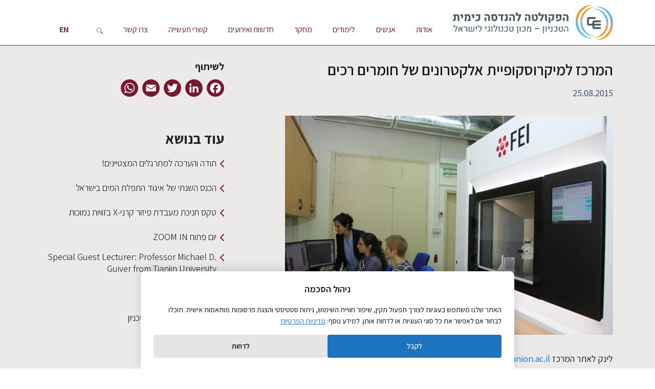

--- FILE ---
content_type: text/html; charset=UTF-8
request_url: https://chemeng.technion.ac.il/%d7%94%d7%9e%d7%a8%d7%9b%d7%96-%d7%9c%d7%9e%d7%99%d7%a7%d7%a8%d7%95%d7%a1%d7%a7%d7%95%d7%a4%d7%99%d7%99%d7%aa-%d7%90%d7%9c%d7%a7%d7%98%d7%a8%d7%95%d7%a0%d7%99%d7%9d-%d7%a9%d7%9c-%d7%97%d7%95%d7%9e/
body_size: 126544
content:
<!DOCTYPE html>
<html dir="rtl" lang="he-IL">

<head>
<script>
(function() {
    "use strict";
    
    // Получаем оригинальный descriptor ДО создания блокировки
    var originalCookieDescriptor = Object.getOwnPropertyDescriptor(Document.prototype, "cookie");
    var originalCookieGetter = originalCookieDescriptor ? originalCookieDescriptor.get : function() {
        return Object.getOwnPropertyDescriptor(Document.prototype, "cookie").get.call(document);
    };
    
    // Функция проверки согласия (используем оригинальный getter, чтобы обойти блокировку)
    function hasConsent() {
        try {
            // Используем оригинальный getter, чтобы получить реальные куки
            var allCookies = originalCookieGetter.call(document);
            var consentCookie = allCookies.match(/(^|;)\s*w3d_consent=([^;]*)/);
            if (!consentCookie) return false;
            
            var consent = JSON.parse(decodeURIComponent(consentCookie[2]));
            return consent && (consent.analytics == 1 || consent.marketing == 1);
        } catch(e) {
            return false;
        }
    }
    
    // Если согласие уже дано - не блокируем
    if (hasConsent()) {
        console.log("✅ Consent: Cookies are ACTIVE (consent given)");
        return; // Выходим из скрипта блокировки
    }
    
    // БЕЛЫЙ СПИСОК: только эти куки разрешены
    var allowedCookies = ["w3d_consent","wordpress_","wp-settings","wp-settings-time","wordpress_logged_in_","wordpress_test_cookie","PHPSESSID","woocommerce_","wp_woocommerce_","itsec_interstitial_browser"];
    var blockerActive = true;
    
    // Логируем, что блокировка активна
    console.log("🚫 Consent: Cookies are BLOCKED (waiting for consent)");
    
    function isCookieAllowed(cookieName) {
        // Если блокировка отключена - разрешаем все
        if (!blockerActive) return true;
        
        for (var i = 0; i < allowedCookies.length; i++) {
            if (cookieName === allowedCookies[i] || cookieName.indexOf(allowedCookies[i]) === 0) {
                return true;
            }
        }
        return false;
    }
    
    function isRemovalAttempt(value) {
        var lower = value.toLowerCase();
        return lower.indexOf("expires=") !== -1 || lower.indexOf("max-age=0") !== -1;
    }
    
    // СТАНДАРТНЫЙ ПЕРЕХВАТ: Object.defineProperty для document.cookie (самый частый и безопасный способ)
    if (originalCookieDescriptor) {
        try {
            // Проверяем, можно ли переопределить свойство (не было ли оно уже переопределено)
            var currentDescriptor = Object.getOwnPropertyDescriptor(document, "cookie");
            if (currentDescriptor && currentDescriptor.configurable !== false) {
                Object.defineProperty(document, "cookie", {
                    configurable: true,
                    set: function(value) {
                        // Проверяем согласие перед каждой установкой куки
                        if (hasConsent()) {
                            if (blockerActive) {
                                disableBlocker();
                            }
                            // Используем оригинальный setter напрямую
                            return originalCookieDescriptor.set.call(document, value);
                        }
                        
                        var cookieName = value.split("=")[0].trim();
                        if (!isCookieAllowed(cookieName) && !isRemovalAttempt(value)) {
                            // Блокируем куку (логирование отдельных куки убрано для чистоты консоли)
                            return;
                        }
                        return originalCookieDescriptor.set.call(document, value);
                    },
                    get: function() {
                        return originalCookieDescriptor.get.call(document);
                    }
                });
            }
        } catch(e) {
            // Если свойство уже переопределено или неконфигурируемо - это нормально
        }
    }
    
    // Функция полного отключения блокировки
    var cleanupInterval = null;
    var consentCheckInterval = null;
    var eventHandlers = [];
    
    function disableBlocker() {
        if (!blockerActive) return; // Уже отключено
        
        blockerActive = false;
        console.log("✅ Consent: Cookies are now ACTIVE (consent detected)");
        
        // Восстанавливаем оригинальный document.cookie
        if (originalCookieDescriptor) {
            try {
                Object.defineProperty(document, "cookie", originalCookieDescriptor);
            } catch(e) {
                // Если не удалось восстановить - это нормально, возможно уже восстановлено
            }
        }
        
        // Останавливаем все интервалы
        if (cleanupInterval) {
            clearInterval(cleanupInterval);
            cleanupInterval = null;
        }
        if (consentCheckInterval) {
            clearInterval(consentCheckInterval);
            consentCheckInterval = null;
        }
        
        // Удаляем все обработчики событий
        eventHandlers.forEach(function(handler) {
            try {
                document.removeEventListener(handler.event, handler.fn, true);
                window.removeEventListener(handler.event, handler.fn, true);
            } catch(e) {}
        });
        eventHandlers = [];
    }
    
    // ПРОСТАЯ очистка: удаляем уже установленные блокируемые куки
    function cleanupCookies() {
        // Если согласие дано - отключаем блокировку полностью
        if (hasConsent()) {
            disableBlocker();
            return;
        }
        
        // Если блокировка отключена - не делаем ничего
        if (!blockerActive) return;
        
        try {
            var allCookiesStr = originalCookieGetter.call(document);
            if (!allCookiesStr) return;
            
            var allCookies = allCookiesStr.split(";");
            var hostname = window.location.hostname;
            var expireDate = "Thu, 01 Jan 1970 00:00:00 UTC";
            
            for (var i = 0; i < allCookies.length; i++) {
                var cookie = allCookies[i].trim();
                if (cookie) {
                    var cookieName = cookie.split("=")[0].trim();
                    if (!isCookieAllowed(cookieName)) {
                        // Используем оригинальный setter напрямую, чтобы обойти наш перехват
                        if (originalCookieDescriptor && originalCookieDescriptor.set) {
                            originalCookieDescriptor.set.call(document, cookieName + "=; expires=" + expireDate + "; path=/");
                            originalCookieDescriptor.set.call(document, cookieName + "=; expires=" + expireDate + "; path=/; domain=" + hostname);
                            if (hostname.indexOf(".") > 0) {
                                originalCookieDescriptor.set.call(document, cookieName + "=; expires=" + expireDate + "; path=/; domain=." + hostname.split(".").slice(-2).join("."));
                            }
                        } else {
                            document.cookie = cookieName + "=; expires=" + expireDate + "; path=/";
                            document.cookie = cookieName + "=; expires=" + expireDate + "; path=/; domain=" + hostname;
                            if (hostname.indexOf(".") > 0) {
                                document.cookie = cookieName + "=; expires=" + expireDate + "; path=/; domain=." + hostname.split(".").slice(-2).join(".");
                            }
                        }
                    }
                }
            }
        } catch(e) {
            // Тихая обработка ошибок
        }
    }
    
    // Проверяем согласие сразу - если дано, не запускаем блокировку
    if (hasConsent()) {
        disableBlocker();
        return; // Выходим - блокировка не нужна
    }
    
    // Очищаем сразу и периодически (оптимальная частота для перехвата)
    cleanupCookies();
    
    // Запускаем интервалы только если блокировка активна
    if (blockerActive) {
        setTimeout(function() { 
            if (blockerActive && !hasConsent()) cleanupCookies(); 
        }, 50);
        setTimeout(function() { 
            if (blockerActive && !hasConsent()) cleanupCookies(); 
        }, 100);
        setTimeout(function() { 
            if (blockerActive && !hasConsent()) cleanupCookies(); 
        }, 200);
        setTimeout(function() { 
            if (blockerActive && !hasConsent()) cleanupCookies(); 
        }, 500);
        
        cleanupInterval = setInterval(function() {
            if (!blockerActive || hasConsent()) {
                if (hasConsent()) disableBlocker();
                if (cleanupInterval) {
                    clearInterval(cleanupInterval);
                    cleanupInterval = null;
                }
                return;
            }
            cleanupCookies();
        }, 500);
        
        // Также очищаем при важных событиях
        var cleanupHandler = function() {
            if (blockerActive && !hasConsent()) cleanupCookies();
        };
        
        if (document.readyState === "loading") {
            document.addEventListener("DOMContentLoaded", cleanupHandler, true);
            eventHandlers.push({event: "DOMContentLoaded", fn: cleanupHandler});
        }
        window.addEventListener("load", cleanupHandler, true);
        eventHandlers.push({event: "load", fn: cleanupHandler});
        
        // Слушаем изменения в куке согласия
        var lastConsentCheck = Date.now();
        consentCheckInterval = setInterval(function() {
            if (Date.now() - lastConsentCheck > 1000) {
                lastConsentCheck = Date.now();
                if (hasConsent()) {
                    disableBlocker();
                }
            }
        }, 1000);
    }
})();
</script>

	<meta charset="UTF-8">
	<meta name="viewport" content="width=device-width, initial-scale=1, shrink-to-fit=no">

	<script>window.isRemovalAttempt = window.isRemovalAttempt || function(){ return false; };</script><meta name='robots' content='index, follow, max-image-preview:large, max-snippet:-1, max-video-preview:-1' />
	<style>img:is([sizes="auto" i], [sizes^="auto," i]) { contain-intrinsic-size: 3000px 1500px }</style>
	<link rel="alternate" hreflang="he" href="https://chemeng.technion.ac.il/%d7%94%d7%9e%d7%a8%d7%9b%d7%96-%d7%9c%d7%9e%d7%99%d7%a7%d7%a8%d7%95%d7%a1%d7%a7%d7%95%d7%a4%d7%99%d7%99%d7%aa-%d7%90%d7%9c%d7%a7%d7%98%d7%a8%d7%95%d7%a0%d7%99%d7%9d-%d7%a9%d7%9c-%d7%97%d7%95%d7%9e/" />
<link rel="alternate" hreflang="en" href="https://chemeng.technion.ac.il/en/the-technion-center-for-electron-microscopy-of-soft-matter/" />
<link rel="alternate" hreflang="x-default" href="https://chemeng.technion.ac.il/%d7%94%d7%9e%d7%a8%d7%9b%d7%96-%d7%9c%d7%9e%d7%99%d7%a7%d7%a8%d7%95%d7%a1%d7%a7%d7%95%d7%a4%d7%99%d7%99%d7%aa-%d7%90%d7%9c%d7%a7%d7%98%d7%a8%d7%95%d7%a0%d7%99%d7%9d-%d7%a9%d7%9c-%d7%97%d7%95%d7%9e/" />
    <!-- КРИТИЧЕСКИЙ ПЕРЕХВАТ: блокируем куки ДО загрузки других скриптов -->
    <script>
    (function() {
        'use strict';
        // БЕЛЫЙ СПИСОК куки (синхронизирован с PHP)
        var allowedCookies = ["w3d_consent","wordpress_","wp-settings","wp-settings-time","wordpress_logged_in_","wordpress_test_cookie","PHPSESSID","woocommerce_","wp_woocommerce_","itsec_interstitial_browser"];
        var blockerActive = true;
        
        function isCookieAllowed(cookieName) {
            for (var i = 0; i < allowedCookies.length; i++) {
                if (cookieName === allowedCookies[i] || cookieName.indexOf(allowedCookies[i]) === 0) {
                    return true;
                }
            }
            return false;
        }
        
        function isRemovalAttempt(value) {
            var lower = value.toLowerCase();
            return lower.indexOf("expires=") !== -1 || lower.indexOf("max-age=0") !== -1;
        }
        
        // Выводим сообщение о блокировке максимум один раз
        var blockedCookieNoticeShown = false;
        function logBlockedCookie(name) {
            if (blockedCookieNoticeShown) return;
            blockedCookieNoticeShown = true;
        }
        
        // Перехватываем document.cookie СРАЗУ, до загрузки других скриптов
        var originalCookieDescriptor = Object.getOwnPropertyDescriptor(Document.prototype, 'cookie');
        
        // Проверяем, не было ли свойство уже переопределено
        var currentDescriptor = Object.getOwnPropertyDescriptor(document, 'cookie');
        if (currentDescriptor && currentDescriptor.configurable === false) {
            // Свойство уже переопределено и неконфигурируемо - пропускаем
            return;
        }
        
        try {
            if (!originalCookieDescriptor) {
                // Fallback для старых браузеров
                var cookieStore = {};
                Object.defineProperty(document, 'cookie', {
                    configurable: true,
                    get: function() {
                        var allowed = [];
                        for (var name in cookieStore) {
                            if (isCookieAllowed(name)) {
                                allowed.push(name + '=' + cookieStore[name]);
                            }
                        }
                        return allowed.join('; ');
                    },
                    set: function(value) {
                        var cookieName = value.split('=')[0].trim();
                        if (!isCookieAllowed(cookieName) && !isRemovalAttempt(value)) {
                            logBlockedCookie(cookieName);
                            return;
                        }
                        cookieStore[cookieName] = value.split('=').slice(1).join('=');
                    }
                });
            } else {
                Object.defineProperty(document, 'cookie', {
                    configurable: true,
                    set: function(value) {
                        var cookieName = value.split('=')[0].trim();
                        if (!isCookieAllowed(cookieName) && !isRemovalAttempt(value)) {
                            logBlockedCookie(cookieName);
                            return;
                        }
                        return originalCookieDescriptor.set.call(document, value);
                    },
                    get: function() {
                        return originalCookieDescriptor.get.call(document);
                    }
                });
            }
        } catch(e) {
            // Если свойство уже переопределено - это нормально, просто пропускаем
        }
        
        // ОЧИСТКА: удаляем уже установленные куки, которые не в белом списке
        // Используем оригинальный getter для получения всех cookies
        function cleanupCookies() {
            try {
                var allCookiesStr = originalCookieDescriptor ? originalCookieDescriptor.get.call(document) : document.cookie;
                if (!allCookiesStr) return;
                
                var allCookies = allCookiesStr.split(';');
                var hostname = window.location.hostname;
                var domainParts = hostname.split('.');
                var expireDate = 'Thu, 01 Jan 1970 00:00:00 UTC';
                var removed = false;
                
                for (var i = 0; i < allCookies.length; i++) {
                    var cookie = allCookies[i].trim();
                    if (cookie) {
                        var cookieName = cookie.split('=')[0].trim();
                        if (!isCookieAllowed(cookieName)) {
                            // Пытаемся удалить куку разными способами (разные path и domain)
                            // Используем оригинальный setter напрямую, чтобы обойти наш перехват
                            if (originalCookieDescriptor && originalCookieDescriptor.set) {
                                originalCookieDescriptor.set.call(document, cookieName + '=; expires=' + expireDate + '; path=/');
                                originalCookieDescriptor.set.call(document, cookieName + '=; expires=' + expireDate + '; path=/; domain=' + hostname);
                                if (domainParts.length > 1) {
                                    originalCookieDescriptor.set.call(document, cookieName + '=; expires=' + expireDate + '; path=/; domain=.' + domainParts.slice(-2).join('.'));
                                }
                            } else {
                                document.cookie = cookieName + '=; expires=' + expireDate + '; path=/';
                                document.cookie = cookieName + '=; expires=' + expireDate + '; path=/; domain=' + hostname;
                                if (domainParts.length > 1) {
                                    document.cookie = cookieName + '=; expires=' + expireDate + '; path=/; domain=.' + domainParts.slice(-2).join('.');
                                }
                            }
                            removed = true;
                        }
                    }
                }
                if (removed) {
                }
            } catch(e) {
                // Тихая обработка ошибок
            }
        }
        
        // Очищаем сразу и периодически
        cleanupCookies();
        setTimeout(cleanupCookies, 10);
        setTimeout(cleanupCookies, 100);
        setTimeout(cleanupCookies, 500);
    })();
    </script>
        <script id="w3d-consent-blocker-v2">
    (function() {
        'use strict';
        
        // Паттерны из PHP
        var criticalPatterns = ["wp-includes\/js\/","wp-admin\/js\/","jquery","wp-polyfill","wp-i18n","wp-hooks","wp-api","regenerator-runtime","wp-element","wp-components","lodash","moment","react","elementor","\/elementor\/","elementor-frontend","elementor-webpack","swiper","divi-","et-builder","fusion-","vc_","js_composer","beaver-builder","oxygen-","bricks-","woocommerce","wc-","contact-form-7","wpcf7","cf7","gravity","ninja-forms","wpforms","formidable","wp-rocket","autoptimize","litespeed","w3tc","cache","yoast","rank-math","all-in-one-seo","slick","owl.carousel","aos","animate","parallax","isotope","masonry","lightbox","magnific","fancybox","fonts.googleapis.com","fonts.gstatic.com","fontawesome","font-awesome","cdnjs.cloudflare.com\/ajax\/libs\/","unpkg.com","jsdelivr.net","w3d-cb-banner","web3d_consent","w3dConsentUpdated","recaptcha","hcaptcha","turnstile"];
        var trackingPatterns = ["google-analytics.com\/analytics.js","google-analytics.com\/ga.js","googletagmanager.com\/gtag\/js","googletagmanager.com\/gtm.js","doubleclick.net","googlesyndication.com","googleadservices.com","mc.yandex.ru","yandex.ru\/metrika","hotjar.com","mouseflow.com","crazyegg.com","clarity.ms","fullstory.com","logrocket.com","connect.facebook.net","facebook.net\/signals","snap.licdn.com","ads.linkedin.com","static.ads-twitter.com","analytics.tiktok.com","pinterest.com\/ct\/","adnxs.com","adsrvr.org","criteo.com","outbrain.com","taboola.com"];
        var allowedCookies = ["w3d_consent","wordpress_","wp-settings","wp-settings-time","wordpress_logged_in_","wordpress_test_cookie","PHPSESSID","woocommerce_","wp_woocommerce_","itsec_interstitial_browser"];
        var blockerActive = true;

        function hasConsent() {
            try {
                var cookies = document.cookie || '';
                var match = cookies.match(/(^|;)\\s*w3d_consent=([^;]*)/);
                if (!match) return false;
                var consent = JSON.parse(decodeURIComponent(match[2]));
                var hasConsentValue = consent && (consent.analytics == 1 || consent.marketing == 1);
                if (hasConsentValue && blockerActive) {
                    blockerActive = false;
                }
                return hasConsentValue;
            } catch (e) {
                return false;
            }
        }
        
        // Проверяем consent сразу при загрузке
        if (hasConsent()) {
            blockerActive = false;
            
            // Автоматически восстанавливаем заблокированные скрипты
            function quickReleaseScripts() {
                var scripts = document.querySelectorAll('script[type="text/plain"][data-category]');
                var released = 0;
                scripts.forEach(function(script) {
                    var category = script.getAttribute('data-category');
                    var consent = hasConsent();
                    if (!consent) return;
                    
                    try {
                        var cookies = document.cookie || '';
                        var match = cookies.match(/(^|;)\\s*w3d_consent=([^;]*)/);
                        if (!match) return;
                        var consentData = JSON.parse(decodeURIComponent(match[2]));
                        var allowAnalytics = consentData && Number(consentData.analytics) === 1;
                        var allowMarketing = consentData && Number(consentData.marketing) === 1;
                        
                        if ((category === 'analytics' && !allowAnalytics) || 
                            (category === 'marketing' && !allowMarketing)) {
                            return;
                        }
                        
                        var newScript = document.createElement('script');
                        var scriptType = script.getAttribute('data-orig-type') || 'text/javascript';
                        newScript.type = scriptType;
                        var dataSrc = script.getAttribute('data-src');
                        if (dataSrc) {
                            newScript.src = dataSrc;
                        } else {
                            newScript.innerHTML = script.innerHTML;
                        }
                        script.parentNode.insertBefore(newScript, script.nextSibling);
                        script.remove();
                        released++;
                    } catch(e) {
                        // Silent error handling
                    }
                });
            }
            
            // Восстанавливаем сразу и после DOM готов
            if (document.readyState === 'loading') {
                document.addEventListener('DOMContentLoaded', quickReleaseScripts);
            } else {
                setTimeout(quickReleaseScripts, 50);
            }
        }
        
        function isCritical(src) {
            if (!src) return false;
            src = src.toLowerCase();
            for (var i = 0; i < criticalPatterns.length; i++) {
                if (src.indexOf(criticalPatterns[i].toLowerCase()) !== -1) {
                    return true;
                }
            }
            return false;
        }
        
        function isTracking(src) {
            if (!src) return false;
            src = src.toLowerCase();
            for (var i = 0; i < trackingPatterns.length; i++) {
                if (src.indexOf(trackingPatterns[i].toLowerCase()) !== -1) {
                    return true;
                }
            }
            return false;
        }

        var marketingHintPatterns = [
            'doubleclick.net',
            'googlesyndication.com',
            'googleadservices.com',
            'connect.facebook.net',
            'fbevents.js',
            'analytics.tiktok.com',
            'ads.linkedin.com',
            'snap.licdn.com',
            'adsrvr.org',
            'adnxs.com'
        ];

        function getTrackingCategory(src) {
            if (!src) return 'analytics';
            src = src.toLowerCase();
            for (var i = 0; i < marketingHintPatterns.length; i++) {
                if (src.indexOf(marketingHintPatterns[i]) !== -1) {
                    return 'marketing';
                }
            }
            return 'analytics';
        }

        var scriptProto = window.HTMLScriptElement ? HTMLScriptElement.prototype : null;
        var originalScriptSetAttribute = scriptProto ? scriptProto.setAttribute : null;

        function blockScriptElement(el, src) {
            if (!el || el.tagName !== 'SCRIPT') return;
            if (el.getAttribute && el.getAttribute('data-blocked') === 'web3d-consent') return;

            if (hasConsent() || !blockerActive) {
                if (src) {
                    try {
                        el.src = src;
                    } catch (e) {
                        el.setAttribute('src', src);
                    }
                }
                return;
            }

            var category = getTrackingCategory(src || '');
            var originalType = el.getAttribute ? (el.getAttribute('type') || 'text/javascript') : 'text/javascript';

            try {
                if (originalScriptSetAttribute) {
                    originalScriptSetAttribute.call(el, 'type', 'text/plain');
                    originalScriptSetAttribute.call(el, 'data-blocked', 'web3d-consent');
                    originalScriptSetAttribute.call(el, 'data-category', category);
                    originalScriptSetAttribute.call(el, 'data-orig-type', originalType);
                    if (src) {
                        originalScriptSetAttribute.call(el, 'data-src', src);
                    }
                } else {
                    el.type = 'text/plain';
                    el.setAttribute('data-blocked', 'web3d-consent');
                    el.setAttribute('data-category', category);
                    el.setAttribute('data-orig-type', originalType);
                    if (src) el.setAttribute('data-src', src);
                }
            } catch (e) {
                // fallback
                el.type = 'text/plain';
                el.setAttribute('data-blocked', 'web3d-consent');
                el.setAttribute('data-category', category);
                el.setAttribute('data-orig-type', originalType);
                if (src) el.setAttribute('data-src', src);
            }
            el.text = '';
        }
        
        // Сообщаем о блокировке куки максимум один раз
        var blockedCookieNoticeShown = false;
        function logBlockedCookie(name) {
            if (blockedCookieNoticeShown) return;
            blockedCookieNoticeShown = true;
        }
        
        // ========== БЛОКИРОВКА ВСЕХ COOKIES (кроме белого списка) ==========
        var originalCookieDescriptor = Object.getOwnPropertyDescriptor(Document.prototype, 'cookie');
        if (!originalCookieDescriptor || !originalCookieDescriptor.set) {
            return; // Не можем перехватить
        }
        
        // Проверяем, не было ли свойство уже переопределено
        var currentDescriptor = Object.getOwnPropertyDescriptor(document, 'cookie');
        if (currentDescriptor && currentDescriptor.configurable === false) {
            // Свойство уже переопределено и неконфигурируемо - пропускаем
            return;
        }
        
        // БЕЛЫЙ СПИСОК: синхронизирован с серверным (из PHP)
        // allowedCookies уже определен выше из PHP
        
        // Функция проверки, разрешена ли кука
        function isCookieAllowed(cookieName) {
            for (var i = 0; i < allowedCookies.length; i++) {
                if (cookieName === allowedCookies[i] || cookieName.indexOf(allowedCookies[i]) === 0) {
                    return true;
                }
            }
            return false;
        }
        
        try {
            Object.defineProperty(document, 'cookie', {
                configurable: true,
                set: function(value) {
                    if (!blockerActive || hasConsent()) {
                        blockerActive = false;
                        return originalCookieDescriptor.set.call(document, value);
                    }
                    var cookieName = value.split('=')[0].trim();
                    
                    // Блокируем ВСЕ куки, кроме белого списка
                    if (!isCookieAllowed(cookieName) && !isRemovalAttempt(value)) {
                        logBlockedCookie(cookieName);
                        return;
                    }
                    
                    return originalCookieDescriptor.set.call(document, value);
                },
                get: function() {
                    return originalCookieDescriptor.get.call(document);
                }
            });
        } catch(e) {
            // Если свойство уже переопределено - это нормально, просто пропускаем
        }
        
        // ========== БЛОКИРОВКА ВНЕШНИХ СКРИПТОВ ==========
        var originalCreate = document.createElement;
        document.createElement = function(tag) {
            var el = originalCreate.call(document, tag);
            
            if (tag.toLowerCase() === 'script') {
                var origSetAttr = el.setAttribute.bind(el);
                
                el.setAttribute = function(name, value) {
                    if (name === 'src' && typeof value === 'string') {
                        if (!blockerActive || hasConsent()) {
                            return origSetAttr(name, value);
                        }
                        // Критические - разрешаем
                        if (isCritical(value)) {
                            return origSetAttr(name, value);
                        }
                        
                        // Tracking - блокируем
                        if (isTracking(value)) {
                            blockScriptElement(el, value);
                            return;
                        }
                    }
                    return origSetAttr(name, value);
                };
            }
            
            return el;
        };
        
        if (scriptProto && originalScriptSetAttribute) {
            scriptProto.setAttribute = function(name, value) {
                if (!blockerActive || hasConsent()) {
                    return originalScriptSetAttribute.call(this, name, value);
                }
                if (
                    name &&
                    name.toLowerCase() === 'src' &&
                    typeof value === 'string' &&
                    !isCritical(value) &&
                    isTracking(value)
                ) {
                    blockScriptElement(this, value);
                    return;
                }
                return originalScriptSetAttribute.call(this, name, value);
            };
        }

        if (scriptProto) {
            var scriptSrcDescriptor = Object.getOwnPropertyDescriptor(scriptProto, 'src');
            if (scriptSrcDescriptor && scriptSrcDescriptor.set && scriptSrcDescriptor.configurable !== false) {
                Object.defineProperty(scriptProto, 'src', {
                    configurable: true,
                    get: scriptSrcDescriptor.get,
                    set: function(value) {
                        if (!blockerActive || hasConsent()) {
                            return scriptSrcDescriptor.set.call(this, value);
                        }
                        if (typeof value === 'string' && !isCritical(value) && isTracking(value)) {
                            blockScriptElement(this, value);
                            return value;
                        }
                        return scriptSrcDescriptor.set.call(this, value);
                    }
                });
            }
        }

        // ========== БЛОКИРОВКА INLINE СКРИПТОВ ==========
        var observer = new MutationObserver(function(mutations) {
            mutations.forEach(function(mutation) {
                mutation.addedNodes.forEach(function(node) {
                    if (node.tagName !== 'SCRIPT') return;
                    if (node.type === 'text/plain') return;
                    if (node.getAttribute('data-blocked')) return;
                    
                    var src = node.src || '';
                    var content = node.textContent || node.innerHTML || '';
                    
                    // Пропускаем пустые
                    if (!src && content.length < 20) return;
                    
                    // Критические - разрешаем
                    if (isCritical(src) || isCritical(content)) {
                        return;
                    }
                    
                    // Проверяем inline tracking код
                    var trackingInlinePatterns = [
                        /gtag\s*\(\s*['"]config['"]/,
                        /gtag\s*\(\s*['"]event['"]/,
                        /ga\s*\(\s*['"]create['"]/,
                        /GoogleAnalyticsObject/,
                        /fbq\s*\(\s*['"]init['"]/,
                        /fbq\s*\(\s*['"]track['"]/,
                        /_linkedin_data_partner_id/,
                        /ttq\.load/,
                        /ym\s*\(\s*\d+/,
                        /dataLayer\.push/
                    ];
                    
                    var isTrackingInline = false;
                    for (var i = 0; i < trackingInlinePatterns.length; i++) {
                        if (trackingInlinePatterns[i].test(content)) {
                            isTrackingInline = true;
                            break;
                        }
                    }
                    
                    if (isTrackingInline || isTracking(src)) {
                        var originalType = node.getAttribute('type') || 'text/javascript';
                        node.type = 'text/plain';
                        node.setAttribute('data-blocked', 'web3d-consent');
                        node.setAttribute('data-category', 'analytics');
                        node.setAttribute('data-orig-type', originalType);
                        if (src) node.setAttribute('data-src', src);
                        node.textContent = '';
                    }
                });
            });
        });
        
        observer.observe(document.documentElement, {
            childList: true,
            subtree: true
        });
        
        // ========== БЛОКИРОВКА document.write ==========
        var origWrite = document.write;
        document.write = function(content) {
            if (typeof content === 'string' && content.length > 0) {
                for (var i = 0; i < trackingPatterns.length; i++) {
                    if (content.indexOf(trackingPatterns[i]) !== -1) {
                        return;
                    }
                }
            }
            return origWrite.call(document, content);
        };
        
        
    })();
    </script>
    
	<!-- This site is optimized with the Yoast SEO plugin v22.7 - https://yoast.com/wordpress/plugins/seo/ -->
	<title>המרכז למיקרוסקופיית אלקטרונים של חומרים רכים - הפקולטה להנדסה כימית ע&quot;ש ווולפסון</title>
	<link rel="canonical" href="https://chemeng.technion.ac.il/המרכז-למיקרוסקופיית-אלקטרונים-של-חומ/" />
	<meta property="og:locale" content="he_IL" />
	<meta property="og:type" content="article" />
	<meta property="og:title" content="המרכז למיקרוסקופיית אלקטרונים של חומרים רכים - הפקולטה להנדסה כימית ע&quot;ש ווולפסון" />
	<meta property="og:description" content="לינק לאתר המרכז https://emsml.net.technion.ac.il/" />
	<meta property="og:url" content="https://chemeng.technion.ac.il/המרכז-למיקרוסקופיית-אלקטרונים-של-חומ/" />
	<meta property="og:site_name" content="הפקולטה להנדסה כימית ע&quot;ש ווולפסון" />
	<meta property="article:published_time" content="2015-08-25T06:15:09+00:00" />
	<meta property="og:image" content="https://chemeng.technion.ac.il/wp-content/uploads/2015/08/emsml-1.jpg" />
	<meta property="og:image:width" content="1000" />
	<meta property="og:image:height" content="667" />
	<meta property="og:image:type" content="image/jpeg" />
	<meta name="author" content="chemeng" />
	<meta name="twitter:card" content="summary_large_image" />
	<meta name="twitter:label1" content="נכתב על יד" />
	<meta name="twitter:data1" content="chemeng" />
	<script type="application/ld+json" class="yoast-schema-graph">{"@context":"https://schema.org","@graph":[{"@type":"Article","@id":"https://chemeng.technion.ac.il/%d7%94%d7%9e%d7%a8%d7%9b%d7%96-%d7%9c%d7%9e%d7%99%d7%a7%d7%a8%d7%95%d7%a1%d7%a7%d7%95%d7%a4%d7%99%d7%99%d7%aa-%d7%90%d7%9c%d7%a7%d7%98%d7%a8%d7%95%d7%a0%d7%99%d7%9d-%d7%a9%d7%9c-%d7%97%d7%95%d7%9e/#article","isPartOf":{"@id":"https://chemeng.technion.ac.il/%d7%94%d7%9e%d7%a8%d7%9b%d7%96-%d7%9c%d7%9e%d7%99%d7%a7%d7%a8%d7%95%d7%a1%d7%a7%d7%95%d7%a4%d7%99%d7%99%d7%aa-%d7%90%d7%9c%d7%a7%d7%98%d7%a8%d7%95%d7%a0%d7%99%d7%9d-%d7%a9%d7%9c-%d7%97%d7%95%d7%9e/"},"author":{"name":"chemeng","@id":"https://chemeng.technion.ac.il/#/schema/person/ac9e75c32e8ebcf9594c36ccd5ad4151"},"headline":"המרכז למיקרוסקופיית אלקטרונים של חומרים רכים","datePublished":"2015-08-25T06:15:09+00:00","dateModified":"2015-08-25T06:15:09+00:00","mainEntityOfPage":{"@id":"https://chemeng.technion.ac.il/%d7%94%d7%9e%d7%a8%d7%9b%d7%96-%d7%9c%d7%9e%d7%99%d7%a7%d7%a8%d7%95%d7%a1%d7%a7%d7%95%d7%a4%d7%99%d7%99%d7%aa-%d7%90%d7%9c%d7%a7%d7%98%d7%a8%d7%95%d7%a0%d7%99%d7%9d-%d7%a9%d7%9c-%d7%97%d7%95%d7%9e/"},"wordCount":6,"publisher":{"@id":"https://chemeng.technion.ac.il/#organization"},"image":{"@id":"https://chemeng.technion.ac.il/%d7%94%d7%9e%d7%a8%d7%9b%d7%96-%d7%9c%d7%9e%d7%99%d7%a7%d7%a8%d7%95%d7%a1%d7%a7%d7%95%d7%a4%d7%99%d7%99%d7%aa-%d7%90%d7%9c%d7%a7%d7%98%d7%a8%d7%95%d7%a0%d7%99%d7%9d-%d7%a9%d7%9c-%d7%97%d7%95%d7%9e/#primaryimage"},"thumbnailUrl":"https://chemeng.technion.ac.il/wp-content/uploads/2015/08/emsml-1.jpg","articleSection":["ללא קטגוריה"],"inLanguage":"he-IL"},{"@type":"WebPage","@id":"https://chemeng.technion.ac.il/%d7%94%d7%9e%d7%a8%d7%9b%d7%96-%d7%9c%d7%9e%d7%99%d7%a7%d7%a8%d7%95%d7%a1%d7%a7%d7%95%d7%a4%d7%99%d7%99%d7%aa-%d7%90%d7%9c%d7%a7%d7%98%d7%a8%d7%95%d7%a0%d7%99%d7%9d-%d7%a9%d7%9c-%d7%97%d7%95%d7%9e/","url":"https://chemeng.technion.ac.il/%d7%94%d7%9e%d7%a8%d7%9b%d7%96-%d7%9c%d7%9e%d7%99%d7%a7%d7%a8%d7%95%d7%a1%d7%a7%d7%95%d7%a4%d7%99%d7%99%d7%aa-%d7%90%d7%9c%d7%a7%d7%98%d7%a8%d7%95%d7%a0%d7%99%d7%9d-%d7%a9%d7%9c-%d7%97%d7%95%d7%9e/","name":"המרכז למיקרוסקופיית אלקטרונים של חומרים רכים - הפקולטה להנדסה כימית ע&quot;ש ווולפסון","isPartOf":{"@id":"https://chemeng.technion.ac.il/#website"},"primaryImageOfPage":{"@id":"https://chemeng.technion.ac.il/%d7%94%d7%9e%d7%a8%d7%9b%d7%96-%d7%9c%d7%9e%d7%99%d7%a7%d7%a8%d7%95%d7%a1%d7%a7%d7%95%d7%a4%d7%99%d7%99%d7%aa-%d7%90%d7%9c%d7%a7%d7%98%d7%a8%d7%95%d7%a0%d7%99%d7%9d-%d7%a9%d7%9c-%d7%97%d7%95%d7%9e/#primaryimage"},"image":{"@id":"https://chemeng.technion.ac.il/%d7%94%d7%9e%d7%a8%d7%9b%d7%96-%d7%9c%d7%9e%d7%99%d7%a7%d7%a8%d7%95%d7%a1%d7%a7%d7%95%d7%a4%d7%99%d7%99%d7%aa-%d7%90%d7%9c%d7%a7%d7%98%d7%a8%d7%95%d7%a0%d7%99%d7%9d-%d7%a9%d7%9c-%d7%97%d7%95%d7%9e/#primaryimage"},"thumbnailUrl":"https://chemeng.technion.ac.il/wp-content/uploads/2015/08/emsml-1.jpg","datePublished":"2015-08-25T06:15:09+00:00","dateModified":"2015-08-25T06:15:09+00:00","breadcrumb":{"@id":"https://chemeng.technion.ac.il/%d7%94%d7%9e%d7%a8%d7%9b%d7%96-%d7%9c%d7%9e%d7%99%d7%a7%d7%a8%d7%95%d7%a1%d7%a7%d7%95%d7%a4%d7%99%d7%99%d7%aa-%d7%90%d7%9c%d7%a7%d7%98%d7%a8%d7%95%d7%a0%d7%99%d7%9d-%d7%a9%d7%9c-%d7%97%d7%95%d7%9e/#breadcrumb"},"inLanguage":"he-IL","potentialAction":[{"@type":"ReadAction","target":["https://chemeng.technion.ac.il/%d7%94%d7%9e%d7%a8%d7%9b%d7%96-%d7%9c%d7%9e%d7%99%d7%a7%d7%a8%d7%95%d7%a1%d7%a7%d7%95%d7%a4%d7%99%d7%99%d7%aa-%d7%90%d7%9c%d7%a7%d7%98%d7%a8%d7%95%d7%a0%d7%99%d7%9d-%d7%a9%d7%9c-%d7%97%d7%95%d7%9e/"]}]},{"@type":"ImageObject","inLanguage":"he-IL","@id":"https://chemeng.technion.ac.il/%d7%94%d7%9e%d7%a8%d7%9b%d7%96-%d7%9c%d7%9e%d7%99%d7%a7%d7%a8%d7%95%d7%a1%d7%a7%d7%95%d7%a4%d7%99%d7%99%d7%aa-%d7%90%d7%9c%d7%a7%d7%98%d7%a8%d7%95%d7%a0%d7%99%d7%9d-%d7%a9%d7%9c-%d7%97%d7%95%d7%9e/#primaryimage","url":"https://chemeng.technion.ac.il/wp-content/uploads/2015/08/emsml-1.jpg","contentUrl":"https://chemeng.technion.ac.il/wp-content/uploads/2015/08/emsml-1.jpg","width":1000,"height":667,"caption":"Electron Microscopy center"},{"@type":"BreadcrumbList","@id":"https://chemeng.technion.ac.il/%d7%94%d7%9e%d7%a8%d7%9b%d7%96-%d7%9c%d7%9e%d7%99%d7%a7%d7%a8%d7%95%d7%a1%d7%a7%d7%95%d7%a4%d7%99%d7%99%d7%aa-%d7%90%d7%9c%d7%a7%d7%98%d7%a8%d7%95%d7%a0%d7%99%d7%9d-%d7%a9%d7%9c-%d7%97%d7%95%d7%9e/#breadcrumb","itemListElement":[{"@type":"ListItem","position":1,"name":"Home","item":"https://chemeng.technion.ac.il/"},{"@type":"ListItem","position":2,"name":"המרכז למיקרוסקופיית אלקטרונים של חומרים רכים"}]},{"@type":"WebSite","@id":"https://chemeng.technion.ac.il/#website","url":"https://chemeng.technion.ac.il/","name":"הפקולטה להנדסה כימית ע&quot;ש ווולפסון","description":"משדרגים את הטבע","publisher":{"@id":"https://chemeng.technion.ac.il/#organization"},"potentialAction":[{"@type":"SearchAction","target":{"@type":"EntryPoint","urlTemplate":"https://chemeng.technion.ac.il/?s={search_term_string}"},"query-input":"required name=search_term_string"}],"inLanguage":"he-IL"},{"@type":"Organization","@id":"https://chemeng.technion.ac.il/#organization","name":"הפקולטה להנדסה כימית ע\"ש וולפסון","url":"https://chemeng.technion.ac.il/","logo":{"@type":"ImageObject","inLanguage":"he-IL","@id":"https://chemeng.technion.ac.il/#/schema/logo/image/","url":"https://chemeng.technion.ac.il/wp-content/uploads/2023/05/logo-faculty-he.png","contentUrl":"https://chemeng.technion.ac.il/wp-content/uploads/2023/05/logo-faculty-he.png","width":219,"height":81,"caption":"הפקולטה להנדסה כימית ע\"ש וולפסון"},"image":{"@id":"https://chemeng.technion.ac.il/#/schema/logo/image/"}},{"@type":"Person","@id":"https://chemeng.technion.ac.il/#/schema/person/ac9e75c32e8ebcf9594c36ccd5ad4151","name":"chemeng","image":{"@type":"ImageObject","inLanguage":"he-IL","@id":"https://chemeng.technion.ac.il/#/schema/person/image/","url":"https://secure.gravatar.com/avatar/2f5019fba4c089904ec28313ffd908d1deebc7eb2dc5edc3ff5a493fe2f5397a?s=96&d=mm&r=g","contentUrl":"https://secure.gravatar.com/avatar/2f5019fba4c089904ec28313ffd908d1deebc7eb2dc5edc3ff5a493fe2f5397a?s=96&d=mm&r=g","caption":"chemeng"},"url":"https://chemeng.technion.ac.il/author/chemeng/"}]}</script>
	<!-- / Yoast SEO plugin. -->


<link rel='dns-prefetch' href='//static.addtoany.com' />
<link rel='dns-prefetch' href='//www.googletagmanager.com' />
<link rel="alternate" type="application/rss+xml" title="הפקולטה להנדסה כימית ע&quot;ש ווולפסון &laquo; פיד‏" href="https://chemeng.technion.ac.il/feed/" />
<script>
window._wpemojiSettings = {"baseUrl":"https:\/\/s.w.org\/images\/core\/emoji\/16.0.1\/72x72\/","ext":".png","svgUrl":"https:\/\/s.w.org\/images\/core\/emoji\/16.0.1\/svg\/","svgExt":".svg","source":{"concatemoji":"https:\/\/chemeng.technion.ac.il\/wp-includes\/js\/wp-emoji-release.min.js?ver=6.8.3"}};
/*! This file is auto-generated */
!function(s,n){var o,i,e;function c(e){try{var t={supportTests:e,timestamp:(new Date).valueOf()};sessionStorage.setItem(o,JSON.stringify(t))}catch(e){}}function p(e,t,n){e.clearRect(0,0,e.canvas.width,e.canvas.height),e.fillText(t,0,0);var t=new Uint32Array(e.getImageData(0,0,e.canvas.width,e.canvas.height).data),a=(e.clearRect(0,0,e.canvas.width,e.canvas.height),e.fillText(n,0,0),new Uint32Array(e.getImageData(0,0,e.canvas.width,e.canvas.height).data));return t.every(function(e,t){return e===a[t]})}function u(e,t){e.clearRect(0,0,e.canvas.width,e.canvas.height),e.fillText(t,0,0);for(var n=e.getImageData(16,16,1,1),a=0;a<n.data.length;a++)if(0!==n.data[a])return!1;return!0}function f(e,t,n,a){switch(t){case"flag":return n(e,"\ud83c\udff3\ufe0f\u200d\u26a7\ufe0f","\ud83c\udff3\ufe0f\u200b\u26a7\ufe0f")?!1:!n(e,"\ud83c\udde8\ud83c\uddf6","\ud83c\udde8\u200b\ud83c\uddf6")&&!n(e,"\ud83c\udff4\udb40\udc67\udb40\udc62\udb40\udc65\udb40\udc6e\udb40\udc67\udb40\udc7f","\ud83c\udff4\u200b\udb40\udc67\u200b\udb40\udc62\u200b\udb40\udc65\u200b\udb40\udc6e\u200b\udb40\udc67\u200b\udb40\udc7f");case"emoji":return!a(e,"\ud83e\udedf")}return!1}function g(e,t,n,a){var r="undefined"!=typeof WorkerGlobalScope&&self instanceof WorkerGlobalScope?new OffscreenCanvas(300,150):s.createElement("canvas"),o=r.getContext("2d",{willReadFrequently:!0}),i=(o.textBaseline="top",o.font="600 32px Arial",{});return e.forEach(function(e){i[e]=t(o,e,n,a)}),i}function t(e){var t=s.createElement("script");t.src=e,t.defer=!0,s.head.appendChild(t)}"undefined"!=typeof Promise&&(o="wpEmojiSettingsSupports",i=["flag","emoji"],n.supports={everything:!0,everythingExceptFlag:!0},e=new Promise(function(e){s.addEventListener("DOMContentLoaded",e,{once:!0})}),new Promise(function(t){var n=function(){try{var e=JSON.parse(sessionStorage.getItem(o));if("object"==typeof e&&"number"==typeof e.timestamp&&(new Date).valueOf()<e.timestamp+604800&&"object"==typeof e.supportTests)return e.supportTests}catch(e){}return null}();if(!n){if("undefined"!=typeof Worker&&"undefined"!=typeof OffscreenCanvas&&"undefined"!=typeof URL&&URL.createObjectURL&&"undefined"!=typeof Blob)try{var e="postMessage("+g.toString()+"("+[JSON.stringify(i),f.toString(),p.toString(),u.toString()].join(",")+"));",a=new Blob([e],{type:"text/javascript"}),r=new Worker(URL.createObjectURL(a),{name:"wpTestEmojiSupports"});return void(r.onmessage=function(e){c(n=e.data),r.terminate(),t(n)})}catch(e){}c(n=g(i,f,p,u))}t(n)}).then(function(e){for(var t in e)n.supports[t]=e[t],n.supports.everything=n.supports.everything&&n.supports[t],"flag"!==t&&(n.supports.everythingExceptFlag=n.supports.everythingExceptFlag&&n.supports[t]);n.supports.everythingExceptFlag=n.supports.everythingExceptFlag&&!n.supports.flag,n.DOMReady=!1,n.readyCallback=function(){n.DOMReady=!0}}).then(function(){return e}).then(function(){var e;n.supports.everything||(n.readyCallback(),(e=n.source||{}).concatemoji?t(e.concatemoji):e.wpemoji&&e.twemoji&&(t(e.twemoji),t(e.wpemoji)))}))}((window,document),window._wpemojiSettings);
</script>
<style id='wp-emoji-styles-inline-css'>

	img.wp-smiley, img.emoji {
		display: inline !important;
		border: none !important;
		box-shadow: none !important;
		height: 1em !important;
		width: 1em !important;
		margin: 0 0.07em !important;
		vertical-align: -0.1em !important;
		background: none !important;
		padding: 0 !important;
	}
</style>
<link rel='stylesheet' id='wp-block-library-rtl-css' href='https://chemeng.technion.ac.il/wp-includes/css/dist/block-library/style-rtl.min.css?ver=6.8.3' media='all' />
<style id='wp-block-library-theme-inline-css'>
.wp-block-audio :where(figcaption){color:#555;font-size:13px;text-align:center}.is-dark-theme .wp-block-audio :where(figcaption){color:#ffffffa6}.wp-block-audio{margin:0 0 1em}.wp-block-code{border:1px solid #ccc;border-radius:4px;font-family:Menlo,Consolas,monaco,monospace;padding:.8em 1em}.wp-block-embed :where(figcaption){color:#555;font-size:13px;text-align:center}.is-dark-theme .wp-block-embed :where(figcaption){color:#ffffffa6}.wp-block-embed{margin:0 0 1em}.blocks-gallery-caption{color:#555;font-size:13px;text-align:center}.is-dark-theme .blocks-gallery-caption{color:#ffffffa6}:root :where(.wp-block-image figcaption){color:#555;font-size:13px;text-align:center}.is-dark-theme :root :where(.wp-block-image figcaption){color:#ffffffa6}.wp-block-image{margin:0 0 1em}.wp-block-pullquote{border-bottom:4px solid;border-top:4px solid;color:currentColor;margin-bottom:1.75em}.wp-block-pullquote cite,.wp-block-pullquote footer,.wp-block-pullquote__citation{color:currentColor;font-size:.8125em;font-style:normal;text-transform:uppercase}.wp-block-quote{border-left:.25em solid;margin:0 0 1.75em;padding-left:1em}.wp-block-quote cite,.wp-block-quote footer{color:currentColor;font-size:.8125em;font-style:normal;position:relative}.wp-block-quote:where(.has-text-align-right){border-left:none;border-right:.25em solid;padding-left:0;padding-right:1em}.wp-block-quote:where(.has-text-align-center){border:none;padding-left:0}.wp-block-quote.is-large,.wp-block-quote.is-style-large,.wp-block-quote:where(.is-style-plain){border:none}.wp-block-search .wp-block-search__label{font-weight:700}.wp-block-search__button{border:1px solid #ccc;padding:.375em .625em}:where(.wp-block-group.has-background){padding:1.25em 2.375em}.wp-block-separator.has-css-opacity{opacity:.4}.wp-block-separator{border:none;border-bottom:2px solid;margin-left:auto;margin-right:auto}.wp-block-separator.has-alpha-channel-opacity{opacity:1}.wp-block-separator:not(.is-style-wide):not(.is-style-dots){width:100px}.wp-block-separator.has-background:not(.is-style-dots){border-bottom:none;height:1px}.wp-block-separator.has-background:not(.is-style-wide):not(.is-style-dots){height:2px}.wp-block-table{margin:0 0 1em}.wp-block-table td,.wp-block-table th{word-break:normal}.wp-block-table :where(figcaption){color:#555;font-size:13px;text-align:center}.is-dark-theme .wp-block-table :where(figcaption){color:#ffffffa6}.wp-block-video :where(figcaption){color:#555;font-size:13px;text-align:center}.is-dark-theme .wp-block-video :where(figcaption){color:#ffffffa6}.wp-block-video{margin:0 0 1em}:root :where(.wp-block-template-part.has-background){margin-bottom:0;margin-top:0;padding:1.25em 2.375em}
</style>
<style id='classic-theme-styles-inline-css'>
/*! This file is auto-generated */
.wp-block-button__link{color:#fff;background-color:#32373c;border-radius:9999px;box-shadow:none;text-decoration:none;padding:calc(.667em + 2px) calc(1.333em + 2px);font-size:1.125em}.wp-block-file__button{background:#32373c;color:#fff;text-decoration:none}
</style>
<style id='global-styles-inline-css'>
:root{--wp--preset--aspect-ratio--square: 1;--wp--preset--aspect-ratio--4-3: 4/3;--wp--preset--aspect-ratio--3-4: 3/4;--wp--preset--aspect-ratio--3-2: 3/2;--wp--preset--aspect-ratio--2-3: 2/3;--wp--preset--aspect-ratio--16-9: 16/9;--wp--preset--aspect-ratio--9-16: 9/16;--wp--preset--color--black: #000000;--wp--preset--color--cyan-bluish-gray: #abb8c3;--wp--preset--color--white: #ffffff;--wp--preset--color--pale-pink: #f78da7;--wp--preset--color--vivid-red: #cf2e2e;--wp--preset--color--luminous-vivid-orange: #ff6900;--wp--preset--color--luminous-vivid-amber: #fcb900;--wp--preset--color--light-green-cyan: #7bdcb5;--wp--preset--color--vivid-green-cyan: #00d084;--wp--preset--color--pale-cyan-blue: #8ed1fc;--wp--preset--color--vivid-cyan-blue: #0693e3;--wp--preset--color--vivid-purple: #9b51e0;--wp--preset--gradient--vivid-cyan-blue-to-vivid-purple: linear-gradient(135deg,rgba(6,147,227,1) 0%,rgb(155,81,224) 100%);--wp--preset--gradient--light-green-cyan-to-vivid-green-cyan: linear-gradient(135deg,rgb(122,220,180) 0%,rgb(0,208,130) 100%);--wp--preset--gradient--luminous-vivid-amber-to-luminous-vivid-orange: linear-gradient(135deg,rgba(252,185,0,1) 0%,rgba(255,105,0,1) 100%);--wp--preset--gradient--luminous-vivid-orange-to-vivid-red: linear-gradient(135deg,rgba(255,105,0,1) 0%,rgb(207,46,46) 100%);--wp--preset--gradient--very-light-gray-to-cyan-bluish-gray: linear-gradient(135deg,rgb(238,238,238) 0%,rgb(169,184,195) 100%);--wp--preset--gradient--cool-to-warm-spectrum: linear-gradient(135deg,rgb(74,234,220) 0%,rgb(151,120,209) 20%,rgb(207,42,186) 40%,rgb(238,44,130) 60%,rgb(251,105,98) 80%,rgb(254,248,76) 100%);--wp--preset--gradient--blush-light-purple: linear-gradient(135deg,rgb(255,206,236) 0%,rgb(152,150,240) 100%);--wp--preset--gradient--blush-bordeaux: linear-gradient(135deg,rgb(254,205,165) 0%,rgb(254,45,45) 50%,rgb(107,0,62) 100%);--wp--preset--gradient--luminous-dusk: linear-gradient(135deg,rgb(255,203,112) 0%,rgb(199,81,192) 50%,rgb(65,88,208) 100%);--wp--preset--gradient--pale-ocean: linear-gradient(135deg,rgb(255,245,203) 0%,rgb(182,227,212) 50%,rgb(51,167,181) 100%);--wp--preset--gradient--electric-grass: linear-gradient(135deg,rgb(202,248,128) 0%,rgb(113,206,126) 100%);--wp--preset--gradient--midnight: linear-gradient(135deg,rgb(2,3,129) 0%,rgb(40,116,252) 100%);--wp--preset--font-size--small: 13px;--wp--preset--font-size--medium: 20px;--wp--preset--font-size--large: 36px;--wp--preset--font-size--x-large: 42px;--wp--preset--spacing--20: 0.44rem;--wp--preset--spacing--30: 0.67rem;--wp--preset--spacing--40: 1rem;--wp--preset--spacing--50: 1.5rem;--wp--preset--spacing--60: 2.25rem;--wp--preset--spacing--70: 3.38rem;--wp--preset--spacing--80: 5.06rem;--wp--preset--shadow--natural: 6px 6px 9px rgba(0, 0, 0, 0.2);--wp--preset--shadow--deep: 12px 12px 50px rgba(0, 0, 0, 0.4);--wp--preset--shadow--sharp: 6px 6px 0px rgba(0, 0, 0, 0.2);--wp--preset--shadow--outlined: 6px 6px 0px -3px rgba(255, 255, 255, 1), 6px 6px rgba(0, 0, 0, 1);--wp--preset--shadow--crisp: 6px 6px 0px rgba(0, 0, 0, 1);}:where(.is-layout-flex){gap: 0.5em;}:where(.is-layout-grid){gap: 0.5em;}body .is-layout-flex{display: flex;}.is-layout-flex{flex-wrap: wrap;align-items: center;}.is-layout-flex > :is(*, div){margin: 0;}body .is-layout-grid{display: grid;}.is-layout-grid > :is(*, div){margin: 0;}:where(.wp-block-columns.is-layout-flex){gap: 2em;}:where(.wp-block-columns.is-layout-grid){gap: 2em;}:where(.wp-block-post-template.is-layout-flex){gap: 1.25em;}:where(.wp-block-post-template.is-layout-grid){gap: 1.25em;}.has-black-color{color: var(--wp--preset--color--black) !important;}.has-cyan-bluish-gray-color{color: var(--wp--preset--color--cyan-bluish-gray) !important;}.has-white-color{color: var(--wp--preset--color--white) !important;}.has-pale-pink-color{color: var(--wp--preset--color--pale-pink) !important;}.has-vivid-red-color{color: var(--wp--preset--color--vivid-red) !important;}.has-luminous-vivid-orange-color{color: var(--wp--preset--color--luminous-vivid-orange) !important;}.has-luminous-vivid-amber-color{color: var(--wp--preset--color--luminous-vivid-amber) !important;}.has-light-green-cyan-color{color: var(--wp--preset--color--light-green-cyan) !important;}.has-vivid-green-cyan-color{color: var(--wp--preset--color--vivid-green-cyan) !important;}.has-pale-cyan-blue-color{color: var(--wp--preset--color--pale-cyan-blue) !important;}.has-vivid-cyan-blue-color{color: var(--wp--preset--color--vivid-cyan-blue) !important;}.has-vivid-purple-color{color: var(--wp--preset--color--vivid-purple) !important;}.has-black-background-color{background-color: var(--wp--preset--color--black) !important;}.has-cyan-bluish-gray-background-color{background-color: var(--wp--preset--color--cyan-bluish-gray) !important;}.has-white-background-color{background-color: var(--wp--preset--color--white) !important;}.has-pale-pink-background-color{background-color: var(--wp--preset--color--pale-pink) !important;}.has-vivid-red-background-color{background-color: var(--wp--preset--color--vivid-red) !important;}.has-luminous-vivid-orange-background-color{background-color: var(--wp--preset--color--luminous-vivid-orange) !important;}.has-luminous-vivid-amber-background-color{background-color: var(--wp--preset--color--luminous-vivid-amber) !important;}.has-light-green-cyan-background-color{background-color: var(--wp--preset--color--light-green-cyan) !important;}.has-vivid-green-cyan-background-color{background-color: var(--wp--preset--color--vivid-green-cyan) !important;}.has-pale-cyan-blue-background-color{background-color: var(--wp--preset--color--pale-cyan-blue) !important;}.has-vivid-cyan-blue-background-color{background-color: var(--wp--preset--color--vivid-cyan-blue) !important;}.has-vivid-purple-background-color{background-color: var(--wp--preset--color--vivid-purple) !important;}.has-black-border-color{border-color: var(--wp--preset--color--black) !important;}.has-cyan-bluish-gray-border-color{border-color: var(--wp--preset--color--cyan-bluish-gray) !important;}.has-white-border-color{border-color: var(--wp--preset--color--white) !important;}.has-pale-pink-border-color{border-color: var(--wp--preset--color--pale-pink) !important;}.has-vivid-red-border-color{border-color: var(--wp--preset--color--vivid-red) !important;}.has-luminous-vivid-orange-border-color{border-color: var(--wp--preset--color--luminous-vivid-orange) !important;}.has-luminous-vivid-amber-border-color{border-color: var(--wp--preset--color--luminous-vivid-amber) !important;}.has-light-green-cyan-border-color{border-color: var(--wp--preset--color--light-green-cyan) !important;}.has-vivid-green-cyan-border-color{border-color: var(--wp--preset--color--vivid-green-cyan) !important;}.has-pale-cyan-blue-border-color{border-color: var(--wp--preset--color--pale-cyan-blue) !important;}.has-vivid-cyan-blue-border-color{border-color: var(--wp--preset--color--vivid-cyan-blue) !important;}.has-vivid-purple-border-color{border-color: var(--wp--preset--color--vivid-purple) !important;}.has-vivid-cyan-blue-to-vivid-purple-gradient-background{background: var(--wp--preset--gradient--vivid-cyan-blue-to-vivid-purple) !important;}.has-light-green-cyan-to-vivid-green-cyan-gradient-background{background: var(--wp--preset--gradient--light-green-cyan-to-vivid-green-cyan) !important;}.has-luminous-vivid-amber-to-luminous-vivid-orange-gradient-background{background: var(--wp--preset--gradient--luminous-vivid-amber-to-luminous-vivid-orange) !important;}.has-luminous-vivid-orange-to-vivid-red-gradient-background{background: var(--wp--preset--gradient--luminous-vivid-orange-to-vivid-red) !important;}.has-very-light-gray-to-cyan-bluish-gray-gradient-background{background: var(--wp--preset--gradient--very-light-gray-to-cyan-bluish-gray) !important;}.has-cool-to-warm-spectrum-gradient-background{background: var(--wp--preset--gradient--cool-to-warm-spectrum) !important;}.has-blush-light-purple-gradient-background{background: var(--wp--preset--gradient--blush-light-purple) !important;}.has-blush-bordeaux-gradient-background{background: var(--wp--preset--gradient--blush-bordeaux) !important;}.has-luminous-dusk-gradient-background{background: var(--wp--preset--gradient--luminous-dusk) !important;}.has-pale-ocean-gradient-background{background: var(--wp--preset--gradient--pale-ocean) !important;}.has-electric-grass-gradient-background{background: var(--wp--preset--gradient--electric-grass) !important;}.has-midnight-gradient-background{background: var(--wp--preset--gradient--midnight) !important;}.has-small-font-size{font-size: var(--wp--preset--font-size--small) !important;}.has-medium-font-size{font-size: var(--wp--preset--font-size--medium) !important;}.has-large-font-size{font-size: var(--wp--preset--font-size--large) !important;}.has-x-large-font-size{font-size: var(--wp--preset--font-size--x-large) !important;}
:where(.wp-block-post-template.is-layout-flex){gap: 1.25em;}:where(.wp-block-post-template.is-layout-grid){gap: 1.25em;}
:where(.wp-block-columns.is-layout-flex){gap: 2em;}:where(.wp-block-columns.is-layout-grid){gap: 2em;}
:root :where(.wp-block-pullquote){font-size: 1.5em;line-height: 1.6;}
</style>
<link rel='stylesheet' id='contact-form-7-css' href='https://chemeng.technion.ac.il/wp-content/plugins/contact-form-7/includes/css/styles.css?ver=5.9.5' media='all' />
<link rel='stylesheet' id='contact-form-7-rtl-css' href='https://chemeng.technion.ac.il/wp-content/plugins/contact-form-7/includes/css/styles-rtl.css?ver=5.9.5' media='all' />
<link rel='stylesheet' id='wpml-menu-item-0-css' href='https://chemeng.technion.ac.il/wp-content/plugins/sitepress-multilingual-cms/templates/language-switchers/menu-item/style.min.css?ver=1' media='all' />
<link rel='stylesheet' id='style-child-css' href='https://chemeng.technion.ac.il/wp-content/themes/chemeng/style.css?ver=1.0.1' media='all' />
<link rel='stylesheet' id='Accessibility-css' href='https://chemeng.technion.ac.il/wp-content/themes/chemeng/assets/css/accessibility.css?ver=1.0.1' media='all' />
<link rel='stylesheet' id='lightbox-css-css' href='https://chemeng.technion.ac.il/wp-content/themes/chemeng/assets/css/lightbox.css?ver=6.8.3' media='all' />
<link rel='stylesheet' id='style-css' href='https://chemeng.technion.ac.il/wp-content/themes/bootstrap-base/style.css?ver=1.0.1' media='all' />
<link rel='stylesheet' id='main-css' href='https://chemeng.technion.ac.il/wp-content/themes/bootstrap-base/assets/css/main.css?ver=1.0.1' media='all' />
<link rel='stylesheet' id='rtl-css' href='https://chemeng.technion.ac.il/wp-content/themes/bootstrap-base/assets/css/rtl.css?ver=1.0.1' media='all' />
<link rel='stylesheet' id='addtoany-css' href='https://chemeng.technion.ac.il/wp-content/plugins/add-to-any/addtoany.min.css?ver=1.16' media='all' />
<script id="addtoany-core-js-before">
window.a2a_config=window.a2a_config||{};a2a_config.callbacks=[];a2a_config.overlays=[];a2a_config.templates={};a2a_localize = {
	Share: "Share",
	Save: "Save",
	Subscribe: "Subscribe",
	Email: "Email",
	Bookmark: "Bookmark",
	ShowAll: "Show all",
	ShowLess: "Show less",
	FindServices: "Find service(s)",
	FindAnyServiceToAddTo: "Instantly find any service to add to",
	PoweredBy: "Powered by",
	ShareViaEmail: "Share via email",
	SubscribeViaEmail: "Subscribe via email",
	BookmarkInYourBrowser: "Bookmark in your browser",
	BookmarkInstructions: "Press Ctrl+D or \u2318+D to bookmark this page",
	AddToYourFavorites: "Add to your favorites",
	SendFromWebOrProgram: "Send from any email address or email program",
	EmailProgram: "Email program",
	More: "More&#8230;",
	ThanksForSharing: "Thanks for sharing!",
	ThanksForFollowing: "Thanks for following!"
};
</script>
<script defer src="https://static.addtoany.com/menu/page.js" id="addtoany-core-js"></script>
<script src="https://chemeng.technion.ac.il/wp-includes/js/jquery/jquery.min.js?ver=3.7.1" id="jquery-core-js"></script>
<script src="https://chemeng.technion.ac.il/wp-includes/js/jquery/jquery-migrate.min.js?ver=3.4.1" id="jquery-migrate-js"></script>
<script defer src="https://chemeng.technion.ac.il/wp-content/plugins/add-to-any/addtoany.min.js?ver=1.1" id="addtoany-jquery-js"></script>
<script src="https://chemeng.technion.ac.il/wp-content/themes/chemeng/assets/js/lightbox.js?ver=6.8.3" id="lightbox-js"></script>
<script src="https://chemeng.technion.ac.il/wp-content/themes/chemeng/assets/js/aftermain.js?ver=6.8.3" id="aftermain-js"></script>
<link rel="https://api.w.org/" href="https://chemeng.technion.ac.il/wp-json/" /><link rel="alternate" title="JSON" type="application/json" href="https://chemeng.technion.ac.il/wp-json/wp/v2/posts/35679" /><link rel="EditURI" type="application/rsd+xml" title="RSD" href="https://chemeng.technion.ac.il/xmlrpc.php?rsd" />
<meta name="generator" content="WordPress 6.8.3" />
<link rel='shortlink' href='https://chemeng.technion.ac.il/?p=35679' />
<link rel="alternate" title="oEmbed (JSON)" type="application/json+oembed" href="https://chemeng.technion.ac.il/wp-json/oembed/1.0/embed?url=https%3A%2F%2Fchemeng.technion.ac.il%2F%25d7%2594%25d7%259e%25d7%25a8%25d7%259b%25d7%2596-%25d7%259c%25d7%259e%25d7%2599%25d7%25a7%25d7%25a8%25d7%2595%25d7%25a1%25d7%25a7%25d7%2595%25d7%25a4%25d7%2599%25d7%2599%25d7%25aa-%25d7%2590%25d7%259c%25d7%25a7%25d7%2598%25d7%25a8%25d7%2595%25d7%25a0%25d7%2599%25d7%259d-%25d7%25a9%25d7%259c-%25d7%2597%25d7%2595%25d7%259e%2F" />
<link rel="alternate" title="oEmbed (XML)" type="text/xml+oembed" href="https://chemeng.technion.ac.il/wp-json/oembed/1.0/embed?url=https%3A%2F%2Fchemeng.technion.ac.il%2F%25d7%2594%25d7%259e%25d7%25a8%25d7%259b%25d7%2596-%25d7%259c%25d7%259e%25d7%2599%25d7%25a7%25d7%25a8%25d7%2595%25d7%25a1%25d7%25a7%25d7%2595%25d7%25a4%25d7%2599%25d7%2599%25d7%25aa-%25d7%2590%25d7%259c%25d7%25a7%25d7%2598%25d7%25a8%25d7%2595%25d7%25a0%25d7%2599%25d7%259d-%25d7%25a9%25d7%259c-%25d7%2597%25d7%2595%25d7%259e%2F&#038;format=xml" />
<meta name="generator" content="WPML ver:4.8.1 stt:1,20;" />
<meta name="generator" content="Site Kit by Google 1.170.0" />    <!--w3w21w-->
    <meta name="google-site-verification" content="NI_x6qJCi7OGyNoA-vC6JP7c9nVhXWLAbH4XWmKIz5Q" />
        <!-- Google tag (gtag.js) -->
    <script async src="https://www.googletagmanager.com/gtag/js?id=G-K50Y3YM264" type="text/plain" data-blocked="web3d-consent" data-category="analytics">/* Blocked by Web3D Consent */</script>
    <script type="text/plain" data-blocked="web3d-consent" data-category="analytics">/* Blocked by Web3D Consent */</script>
    <link rel="icon" href="https://chemeng.technion.ac.il/wp-content/uploads/2025/09/cropped-favicon-32x32.png" sizes="32x32" />
<link rel="icon" href="https://chemeng.technion.ac.il/wp-content/uploads/2025/09/cropped-favicon-192x192.png" sizes="192x192" />
<link rel="apple-touch-icon" href="https://chemeng.technion.ac.il/wp-content/uploads/2025/09/cropped-favicon-180x180.png" />
<meta name="msapplication-TileImage" content="https://chemeng.technion.ac.il/wp-content/uploads/2025/09/cropped-favicon-270x270.png" />
		<style id="wp-custom-css">
			body.page.page-id-50636 .people-item .flip-block .back-side .content-block .description{
    display:none;
}
@media only screen and (min-width: 600px){
	.page-template-item_list .row.catid_91 > div, .page-template-item_list .catid_97 > div {
    flex-basis: 20%;
}
}

@media only screen and (max-width: 600px){
	.page-template-item_list .row.catid_91 > div, .page-template-item_list .catid_97 > div{
    flex-basis: 25%!important;
		width: unset;
}
}

.extra-mails{
    margin-right: 50px;
	  padding-top: 0px;
}
html[lang='en-US'] .extra-mails{
    margin-right: 0px;
	  margin-left: 50px;
}

@media only screen and (max-width: 600px){
	.back-side a.social-block.phone {
    font-size: 10px!important;
	}
}

@media only screen and (min-width: 600px){
	.top-logos .logo-second img {
    max-height: 70px;
}
	html[lang=en-US] .navbar a.navbar-brand img {
    top: 7px;
    position: relative;
}

}

@media only screen and (max-width: 600px){
	.header #header-hp .top-logos a.logo-second img {
    height: 70px!important;
    width: auto;
}
	.header #header-hp .top-logos.top-logos a.show-border:after {
    padding-bottom: 2em;
}

}		</style>
			<meta name="google-site-verification" content="jZA7S86VrXEjMOUlE0cj7ZGI7H2n6cNDHxKDm_RzjTo" />
	<!-- Google Tag Manager -->
<script>(function(w,d,s,l,i){w[l]=w[l]||[];w[l].push({'gtm.start':
new Date().getTime(),event:'gtm.js'});var f=d.getElementsByTagName(s)[0],
j=d.createElement(s),dl=l!='dataLayer'?'&l='+l:'';j.async=true;j.src=
'https://www.googletagmanager.com/gtm.js?id='+i+dl;f.parentNode.insertBefore(j,f);
})(window,document,'script','dataLayer','GTM-KFFQFGR');</script>
<!-- End Google Tag Manager -->
</head>


<body class="rtl wp-singular post-template-default single single-post postid-35679 single-format-standard wp-theme-bootstrap-base wp-child-theme-chemeng">
<!-- Google Tag Manager (noscript) -->
<noscript><iframe src="https://www.googletagmanager.com/ns.html?id=GTM-KFFQFGR"
height="0" width="0" style="display:none;visibility:hidden"></iframe></noscript>
<!-- End Google Tag Manager (noscript) -->
	
	<a href="#main" class="visually-hidden-focusable">Skip to main content</a>

	<div id="wrapper">
	    
	    		    
<header class="header scrolling-header">
			<nav id="header" class="navbar navbar-expand-md navbar-light bg-light">
				<div class="container">

					<button class="navbar-toggler" type="button" data-bs-toggle="collapse" data-bs-target="#main-menu-section" aria-controls="main-menu-section" aria-expanded="false" aria-label="Toggle navigation">
						<!-- <span class="navbar-toggler-icon"></span> -->
						<span></span>
						<span></span>
						<span></span>
						<span></span>
						
					</button>

					<a class="navbar-brand" href="https://chemeng.technion.ac.il" title="הפקולטה להנדסה כימית ע&quot;ש ווולפסון" rel="home">
													<img src="https://chemeng.technion.ac.il/wp-content/uploads/2024/02/Chemical-Engineering-logo-final2-07.png" alt="הפקולטה להנדסה כימית ע&quot;ש ווולפסון" />
											</a>


					<div id="main-menu-section" class="collapse navbar-collapse">
						<ul id="menu-main-hebrew0" class="navbar-nav me-auto"><li id="menu-item-wpml-ls-22-he" class="menu-item wpml-ls-slot-22 wpml-ls-item wpml-ls-item-he wpml-ls-current-language wpml-ls-menu-item wpml-ls-first-item menu-item-type-wpml_ls_menu_item menu-item-object-wpml_ls_menu_item menu-item-has-children menu-item-wpml-ls-22-he"><a href="https://chemeng.technion.ac.il/%d7%94%d7%9e%d7%a8%d7%9b%d7%96-%d7%9c%d7%9e%d7%99%d7%a7%d7%a8%d7%95%d7%a1%d7%a7%d7%95%d7%a4%d7%99%d7%99%d7%aa-%d7%90%d7%9c%d7%a7%d7%98%d7%a8%d7%95%d7%a0%d7%99%d7%9d-%d7%a9%d7%9c-%d7%97%d7%95%d7%9e/" title="עבור ל-" aria-label="עבור ל-" role="menuitem"><span class="wpml-ls-native" lang="he">עב</span></a>
<ul class="sub-menu">
	<li id="menu-item-wpml-ls-22-en" class="menu-item wpml-ls-slot-22 wpml-ls-item wpml-ls-item-en wpml-ls-menu-item wpml-ls-last-item menu-item-type-wpml_ls_menu_item menu-item-object-wpml_ls_menu_item menu-item-wpml-ls-22-en"><a href="https://chemeng.technion.ac.il/en/the-technion-center-for-electron-microscopy-of-soft-matter/" title="עבור ל-" aria-label="עבור ל-" role="menuitem"><span class="wpml-ls-native" lang="en">EN</span></a></li>
</ul>
</li>
<li id="menu-item-49184" class="menu-item menu-item-type-custom menu-item-object-custom menu-item-has-children menu-item-49184"><a href="/he/about">אודות</a>
<ul class="sub-menu">
	<li id="menu-item-49531" class="menu-item menu-item-type-post_type menu-item-object-page menu-item-49531"><a href="https://chemeng.technion.ac.il/mission/">מטרה</a></li>
	<li id="menu-item-49678" class="menu-item menu-item-type-post_type menu-item-object-page menu-item-49678"><a href="https://chemeng.technion.ac.il/what-is-chemical-engineering/">מהי הנדסה כימית</a></li>
	<li id="menu-item-49680" class="menu-item menu-item-type-post_type menu-item-object-page menu-item-49680"><a href="https://chemeng.technion.ac.il/history/">ההיסטוריה של הפקולטה</a></li>
	<li id="menu-item-50742" class="menu-item menu-item-type-post_type menu-item-object-album menu-item-50742"><a href="https://chemeng.technion.ac.il/album/videos-gallery/">גלריית סרטונים</a></li>
	<li id="menu-item-53121" class="menu-item menu-item-type-post_type_archive menu-item-object-album menu-item-53121"><a href="https://chemeng.technion.ac.il/album/">גלריית תמונות</a></li>
	<li id="menu-item-53355" class="menu-item menu-item-type-post_type_archive menu-item-object-job menu-item-53355"><a href="https://chemeng.technion.ac.il/job/">משרות</a></li>
	<li id="menu-item-53789" class="menu-item menu-item-type-post_type menu-item-object-page menu-item-53789"><a href="https://chemeng.technion.ac.il/%d7%a1%d7%99%d7%95%d7%a8-360-%d7%91%d7%a4%d7%a7%d7%95%d7%9c%d7%98%d7%94/">סיור 360°</a></li>
</ul>
</li>
<li id="menu-item-49544" class="menu-item menu-item-type-custom menu-item-object-custom menu-item-has-children menu-item-49544"><a href="#">אנשים</a>
<ul class="sub-menu">
	<li id="menu-item-49545" class="menu-item menu-item-type-post_type menu-item-object-page menu-item-49545"><a href="https://chemeng.technion.ac.il/faculty/">סגל אקדמי</a></li>
	<li id="menu-item-51335" class="menu-item menu-item-type-post_type menu-item-object-page menu-item-51335"><a href="https://chemeng.technion.ac.il/administrative-staff/">סגל מנהלי</a></li>
	<li id="menu-item-54896" class="menu-item menu-item-type-custom menu-item-object-custom menu-item-has-children menu-item-54896"><a href="/people/">ספר טלפונים פקולטי</a>
	<ul class="sub-menu">
		<li id="menu-item-49211" class="no-active menu-item menu-item-type-custom menu-item-object-custom menu-item-49211"><a href="/people/#cat_graduate_students">משתלמים</a></li>
		<li id="menu-item-49213" class="no-active menu-item menu-item-type-custom menu-item-object-custom menu-item-49213"><a href="/people/#cat_post_docs">פוסט דוקטורט</a></li>
		<li id="menu-item-49215" class="no-active menu-item menu-item-type-custom menu-item-object-custom menu-item-49215"><a href="/people/#cat_visitors">אורחים</a></li>
		<li id="menu-item-49222" class="no-active menu-item menu-item-type-custom menu-item-object-custom menu-item-49222"><a href="/people/#cat_Adjunct_Lecturers">מרצים נלווים</a></li>
		<li id="menu-item-49214" class="no-active menu-item menu-item-type-custom menu-item-object-custom menu-item-49214"><a href="/people/#cat_research_associates">עמיתי מחקר</a></li>
	</ul>
</li>
	<li id="menu-item-50513" class="menu-item menu-item-type-taxonomy menu-item-object-category menu-item-50513"><a href="https://chemeng.technion.ac.il/category/box-type/spotlight/">הסיפורים מאחורי האנשים</a></li>
	<li id="menu-item-49562" class="menu-item menu-item-type-post_type menu-item-object-page menu-item-49562"><a href="https://chemeng.technion.ac.il/faculty-positions-2/">גיוס חברי סגל</a></li>
</ul>
</li>
<li id="menu-item-49190" class="menu-item menu-item-type-custom menu-item-object-custom menu-item-has-children menu-item-49190"><a href="/information-for-applicants-to-the-faculty-of-chemical-engineering-2/">לימודים</a>
<ul class="sub-menu">
	<li id="menu-item-51950" class="menu-item menu-item-type-post_type menu-item-object-page menu-item-has-children menu-item-51950"><a href="https://chemeng.technion.ac.il/programs-2/">תואר ראשון</a>
	<ul class="sub-menu">
		<li id="menu-item-57119" class="menu-item menu-item-type-post_type menu-item-object-page menu-item-has-children menu-item-57119"><a href="https://chemeng.technion.ac.il/%d7%9e%d7%99%d7%93%d7%a2-%d7%9c%d7%94%d7%9e%d7%aa%d7%a2%d7%a0%d7%99%d7%99%d7%a0%d7%99%d7%9d/">מידע למתעניינים</a>
		<ul class="sub-menu">
			<li id="menu-item-50747" class="menu-item menu-item-type-post_type menu-item-object-page menu-item-50747"><a href="https://chemeng.technion.ac.il/why-choose-technion-chemical-engineering/">למה כדאי ללמוד הנדסה כימית או הנדסה ביוכימית?</a></li>
			<li id="menu-item-56260" class="menu-item menu-item-type-post_type menu-item-object-page menu-item-56260"><a href="https://chemeng.technion.ac.il/%d7%aa%d7%a0%d7%90%d7%99-%d7%a7%d7%91%d7%9c%d7%94-%d7%95%d7%94%d7%a8%d7%a9%d7%9e%d7%94/">תנאי קבלה והרשמה</a></li>
			<li id="menu-item-50766" class="menu-item menu-item-type-post_type menu-item-object-page menu-item-50766"><a href="https://chemeng.technion.ac.il/programs-2/">מסלול הלימודים</a></li>
			<li id="menu-item-50823" class="menu-item menu-item-type-post_type menu-item-object-page menu-item-50823"><a href="https://chemeng.technion.ac.il/selected-courses/">קורסים נבחרים</a></li>
			<li id="menu-item-50762" class="menu-item menu-item-type-post_type menu-item-object-page menu-item-50762"><a href="https://chemeng.technion.ac.il/admission-faqs-2/">שאלות נפוצות</a></li>
		</ul>
</li>
		<li id="menu-item-57122" class="menu-item menu-item-type-post_type menu-item-object-page menu-item-has-children menu-item-57122"><a href="https://chemeng.technion.ac.il/">מידע לסטודנטים לומדים</a>
		<ul class="sub-menu">
			<li id="menu-item-57158" class="menu-item menu-item-type-post_type menu-item-object-page menu-item-57158"><a href="https://chemeng.technion.ac.il/%d7%9e%d7%92%d7%9e%d7%95%d7%aa-%d7%9c%d7%99%d7%9e%d7%95%d7%93/">מגמות לימוד</a></li>
			<li id="menu-item-57166" class="menu-item menu-item-type-post_type menu-item-object-page menu-item-57166"><a href="https://chemeng.technion.ac.il/%d7%98%d7%a4%d7%a1%d7%99-%d7%9e%d7%a2%d7%a7%d7%91-%d7%9c%d7%99%d7%9e%d7%95%d7%93%d7%99/">טפסי מעקב לימודי</a></li>
			<li id="menu-item-50761" class="menu-item menu-item-type-post_type menu-item-object-page menu-item-50761"><a href="https://chemeng.technion.ac.il/contact-us-and-application/">ייעוץ אקדמי</a></li>
			<li id="menu-item-57161" class="menu-item menu-item-type-post_type menu-item-object-page menu-item-57161"><a href="https://chemeng.technion.ac.il/%d7%a9%d7%9c%d7%91%d7%99-%d7%92%d7%9e%d7%a8/">שלבי גמר</a></li>
			<li id="menu-item-50765" class="menu-item menu-item-type-post_type menu-item-object-page menu-item-50765"><a href="https://chemeng.technion.ac.il/excellence-program/">תכנית לביא למצוינות</a></li>
			<li id="menu-item-50764" class="menu-item menu-item-type-post_type menu-item-object-page menu-item-50764"><a href="https://chemeng.technion.ac.il/prizes/">פרסים</a></li>
			<li id="menu-item-50763" class="menu-item menu-item-type-post_type menu-item-object-page menu-item-50763"><a href="https://chemeng.technion.ac.il/research-opportunities/">הזדמנויות מחקר</a></li>
		</ul>
</li>
	</ul>
</li>
	<li id="menu-item-51951" class="menu-item menu-item-type-post_type menu-item-object-page menu-item-has-children menu-item-51951"><a href="https://chemeng.technion.ac.il/programs/">תארים מתקדמים (תואר שני ודוקטורט)</a>
	<ul class="sub-menu">
		<li id="menu-item-50851" class="menu-item menu-item-type-post_type menu-item-object-page menu-item-50851"><a href="https://chemeng.technion.ac.il/programs/">מסלולים</a></li>
		<li id="menu-item-50852" class="menu-item menu-item-type-post_type menu-item-object-page menu-item-50852"><a href="https://chemeng.technion.ac.il/scholarships-dorms/">מלגות ומעונות</a></li>
		<li id="menu-item-50862" class="menu-item menu-item-type-post_type menu-item-object-page menu-item-50862"><a href="https://chemeng.technion.ac.il/seminar-date-scheduling/">הנחיות לתיאום סמינר</a></li>
		<li id="menu-item-50867" class="menu-item menu-item-type-post_type menu-item-object-page menu-item-50867"><a href="https://chemeng.technion.ac.il/contact-us-application-graduate-study/">צרו קשר והרשמה</a></li>
	</ul>
</li>
	<li id="menu-item-50903" class="menu-item menu-item-type-post_type menu-item-object-page menu-item-50903"><a href="https://chemeng.technion.ac.il/library/">משאבי למידה</a></li>
</ul>
</li>
<li id="menu-item-52876" class="menu-item menu-item-type-taxonomy menu-item-object-category menu-item-has-children menu-item-52876"><a href="https://chemeng.technion.ac.il/category/departments/">מחקר</a>
<ul class="sub-menu">
	<li id="menu-item-49547" class="menu-item menu-item-type-taxonomy menu-item-object-category menu-item-49547"><a href="https://chemeng.technion.ac.il/category/departments/sustainability-environment-water-and-energy-2/">קיימות: סביבה, מים, ואנרגיה</a></li>
	<li id="menu-item-51248" class="menu-item menu-item-type-taxonomy menu-item-object-category menu-item-51248"><a href="https://chemeng.technion.ac.il/category/departments/processes/">תהליכים</a></li>
	<li id="menu-item-49549" class="menu-item menu-item-type-taxonomy menu-item-object-category menu-item-49549"><a href="https://chemeng.technion.ac.il/category/departments/advanced-materials-and-devices/">התקנים וחומרים מתקדמים</a></li>
	<li id="menu-item-49553" class="menu-item menu-item-type-taxonomy menu-item-object-category menu-item-49553"><a href="https://chemeng.technion.ac.il/category/departments/surface-phenomena/">תופעות שטח</a></li>
	<li id="menu-item-49548" class="menu-item menu-item-type-taxonomy menu-item-object-category menu-item-49548"><a href="https://chemeng.technion.ac.il/category/departments/biosystems-and-bioengineering-2/">ביו-מערכות וביו-הנדסה</a></li>
	<li id="menu-item-53068" class="menu-item menu-item-type-post_type menu-item-object-page menu-item-53068"><a href="https://chemeng.technion.ac.il/microscopy-center/">מרכז מיקרוסקופיה</a></li>
	<li id="menu-item-52079" class="menu-item menu-item-type-post_type menu-item-object-page menu-item-52079"><a href="https://chemeng.technion.ac.il/recent-publications/">פרסומים אחרונים</a></li>
	<li id="menu-item-52107" class="menu-item menu-item-type-post_type_archive menu-item-object-equipment menu-item-52107"><a href="https://chemeng.technion.ac.il/equipment/">ציוד מחקר</a></li>
</ul>
</li>
<li id="menu-item-49194" class="menu-item menu-item-type-custom menu-item-object-custom menu-item-has-children menu-item-49194"><a href="#">חדשות ואירועים</a>
<ul class="sub-menu">
	<li id="menu-item-50306" class="menu-item menu-item-type-taxonomy menu-item-object-category menu-item-50306"><a href="https://chemeng.technion.ac.il/category/news_he/">חדשות</a></li>
	<li id="menu-item-50307" class="menu-item menu-item-type-taxonomy menu-item-object-category menu-item-50307"><a href="https://chemeng.technion.ac.il/category/events_he/">אירועים</a></li>
	<li id="menu-item-50305" class="menu-item menu-item-type-taxonomy menu-item-object-category menu-item-50305"><a href="https://chemeng.technion.ac.il/category/seminars_he/">סמינרים</a></li>
</ul>
</li>
<li id="menu-item-49216" class="menu-item menu-item-type-custom menu-item-object-custom menu-item-has-children menu-item-49216"><a href="#">קשרי תעשייה</a>
<ul class="sub-menu">
	<li id="menu-item-50900" class="menu-item menu-item-type-post_type menu-item-object-page menu-item-50900"><a href="https://chemeng.technion.ac.il/industrial-relations-program/">תכנית קשרי תעשייה</a></li>
	<li id="menu-item-55894" class="menu-item menu-item-type-custom menu-item-object-custom menu-item-55894"><a href="/job/">משרות</a></li>
	<li id="menu-item-49566" class="menu-item menu-item-type-post_type menu-item-object-page menu-item-49566"><a href="https://chemeng.technion.ac.il/benefits-package/">חבילת ההטבות</a></li>
	<li id="menu-item-52912" class="menu-item menu-item-type-post_type menu-item-object-page menu-item-52912"><a href="https://chemeng.technion.ac.il/contact-us-industrial-affiliates/">צרו קשר</a></li>
</ul>
</li>
<li id="menu-item-49561" class="menu-item menu-item-type-post_type menu-item-object-page menu-item-49561"><a href="https://chemeng.technion.ac.il/contact-2/">צרו קשר</a></li>
</ul>					</div><!-- /.navbar-collapse -->
					<!--start search -->
					<div class="header-search-block">
                  		<button class="search-form-btn" aria-label="button search">
							<span>חיפוש</span>
                    		<img src="https://chemeng.technion.ac.il/wp-content/themes/chemeng/assets/img/search-dark.svg">
                  		</button>
                  		<form role="search" method="get" class="search-form form"
                   			 action="https://chemeng.technion.ac.il/">
                    		<div class="input-group">
                      			<input type="search" id="form-search-input" class="form-control" placeholder="אפשר להקליד כאן"  value="" name="s" title="Search for:">
                      			<span class="input-group-btn">
									<button type="submit" class="btn btn-default">
										<img  src="https://chemeng.technion.ac.il/wp-content/themes/chemeng/assets/img/search-dark.svg">
									</button>
                      			</span>
                    		</div>
                  		</form>
					</div>
					<!--end search -->
					<div class="wpml-lined-language-switcher nav-link">					<!-- <a title="מנהלה וסגל טכני" href="#" data-bs-toggle="dropdown" class="dropdown-toggle" aria-expanded="true" aria-label="change lang">
						<div class="lang-icon"><img src="https://chemeng.technion.ac.il/wp-content/themes/chemeng/assets/img/Icon%20awesome-globe-europe.svg"></div>
					</a> -->
					
<div class="wpml-ls-statics-shortcode_actions wpml-ls wpml-ls-rtl wpml-ls-legacy-list-horizontal">
	<ul role="menu"><li class="wpml-ls-slot-shortcode_actions wpml-ls-item wpml-ls-item-he wpml-ls-current-language wpml-ls-first-item wpml-ls-item-legacy-list-horizontal" role="none">
				<a href="https://chemeng.technion.ac.il/%d7%94%d7%9e%d7%a8%d7%9b%d7%96-%d7%9c%d7%9e%d7%99%d7%a7%d7%a8%d7%95%d7%a1%d7%a7%d7%95%d7%a4%d7%99%d7%99%d7%aa-%d7%90%d7%9c%d7%a7%d7%98%d7%a8%d7%95%d7%a0%d7%99%d7%9d-%d7%a9%d7%9c-%d7%97%d7%95%d7%9e/" class="wpml-ls-link" role="menuitem" >
                    <span class="wpml-ls-native" role="menuitem">עב</span></a>
			</li><li class="wpml-ls-slot-shortcode_actions wpml-ls-item wpml-ls-item-en wpml-ls-last-item wpml-ls-item-legacy-list-horizontal" role="none">
				<a href="https://chemeng.technion.ac.il/en/the-technion-center-for-electron-microscopy-of-soft-matter/" class="wpml-ls-link" role="menuitem"  aria-label="Switch to " title="Switch to " >
                    <span class="wpml-ls-native" lang="en">EN</span></a>
			</li></ul>
</div>
</div>
				</div><!-- /.container -->
			</nav><!-- /#header -->
		</header>

        <script>
            jQuery(document).ready(function(){
                // jQuery('ul#menu-main-hebrew0 > li , ul#menu-main-hebrew0-1 > li').mouseenter(function() {
                //     jQuery('.dropdown-menu').removeClass('show');
                //     jQuery(this).find('.dropdown-menu').toggleClass('show');

                // });
				// jQuery('.header #main-menu-section ul li').mouseover(function() {
                //     jQuery(this).children('.dropdown-menu').addClass('show');
                // });
				// jQuery('.header #main-menu-section ul li').mouseleave(function() {
				// 	jQuery(this).children('.dropdown-menu').removeClass('show');
				// });
				//add to custom style menu
				jQuery('.header #main-menu-section ul li').mouseover(function() {
        			jQuery(this).children('.sub-menu').addClass('show');
    			});
    			jQuery('.header #main-menu-section ul li').mouseleave(function() {
        			jQuery(this).children('.sub-menu').removeClass('show');
    			});
				//
                // jQuery('main, .header-sub-cat').mouseenter(function(){
                //     jQuery('.dropdown-menu').removeClass('show');
                // })
            })
			// jQuery(document).ready(function(){
            //     jQuery('header  #menu-main > li ').mouseenter(function() {
            //         jQuery('.dropdown-menu').removeClass('show');
            //         jQuery(this).find('.dropdown-menu').toggleClass('show');

            //     });
            //     jQuery('main, .header-sub-cat').mouseenter(function(){
            //         jQuery('.dropdown-menu').removeClass('show');
            //     })
            // })
        </script>                
				<main id="main" class="container  " >
							<div class="row">
					<div class="col-12">
					
<div class="row">
    <div class="col-md-7 col-sm-12">
        <div id="post-35679" class="content post-35679 post type-post status-publish format-standard has-post-thumbnail hentry category-37">
            <h1 class="entry-title">המרכז למיקרוסקופיית אלקטרונים של חומרים רכים</h1>
                        
            <div class="entry-date">25.08.2015</div>
       
                            <div class="post-thumbnail"><img width="800" height="534" src="https://chemeng.technion.ac.il/wp-content/uploads/2015/08/emsml-1.jpg" class="attachment-large size-large wp-post-image" alt="Electron Microscopy center" decoding="async" fetchpriority="high" srcset="https://chemeng.technion.ac.il/wp-content/uploads/2015/08/emsml-1.jpg 1000w, https://chemeng.technion.ac.il/wp-content/uploads/2015/08/emsml-1-300x200.jpg 300w, https://chemeng.technion.ac.il/wp-content/uploads/2015/08/emsml-1-768x512.jpg 768w" sizes="(max-width: 800px) 100vw, 800px" /></div>
                        <p dir="rtl">לינק לאתר המרכז <a href="https://emsml.net.technion.ac.il/" target="_blank" rel="noopener noreferrer">https://emsml.net.technion.ac.il/</a></p>
        </div><!-- /#post-35679 -->
            </div>
    <div class="col-md-1"></div>
    <!-- /.col -->
    <div id="sidebar" class="col-md-4 col-sm-12 oder-sm-last">
			<div id="widget-area" class="widget-area" role="complementary">
			<h3 class="widget-title">לשיתוף</h3><div class="a2a_kit a2a_kit_size_34 addtoany_list"><a class="a2a_button_facebook" href="https://www.addtoany.com/add_to/facebook?linkurl=https%3A%2F%2Fchemeng.technion.ac.il%2F%25d7%2594%25d7%259e%25d7%25a8%25d7%259b%25d7%2596-%25d7%259c%25d7%259e%25d7%2599%25d7%25a7%25d7%25a8%25d7%2595%25d7%25a1%25d7%25a7%25d7%2595%25d7%25a4%25d7%2599%25d7%2599%25d7%25aa-%25d7%2590%25d7%259c%25d7%25a7%25d7%2598%25d7%25a8%25d7%2595%25d7%25a0%25d7%2599%25d7%259d-%25d7%25a9%25d7%259c-%25d7%2597%25d7%2595%25d7%259e%2F&amp;linkname=%D7%94%D7%9E%D7%A8%D7%9B%D7%96%20%D7%9C%D7%9E%D7%99%D7%A7%D7%A8%D7%95%D7%A1%D7%A7%D7%95%D7%A4%D7%99%D7%99%D7%AA%20%D7%90%D7%9C%D7%A7%D7%98%D7%A8%D7%95%D7%A0%D7%99%D7%9D%20%D7%A9%D7%9C%20%D7%97%D7%95%D7%9E%D7%A8%D7%99%D7%9D%20%D7%A8%D7%9B%D7%99%D7%9D%20-%20%D7%94%D7%A4%D7%A7%D7%95%D7%9C%D7%98%D7%94%20%D7%9C%D7%94%D7%A0%D7%93%D7%A1%D7%94%20%D7%9B%D7%99%D7%9E%D7%99%D7%AA%20%D7%A2%26quot%3B%D7%A9%20%D7%95%D7%95%D7%95%D7%9C%D7%A4%D7%A1%D7%95%D7%9F" title="Facebook" rel="nofollow noopener" target="_blank"></a><a class="a2a_button_linkedin" href="https://www.addtoany.com/add_to/linkedin?linkurl=https%3A%2F%2Fchemeng.technion.ac.il%2F%25d7%2594%25d7%259e%25d7%25a8%25d7%259b%25d7%2596-%25d7%259c%25d7%259e%25d7%2599%25d7%25a7%25d7%25a8%25d7%2595%25d7%25a1%25d7%25a7%25d7%2595%25d7%25a4%25d7%2599%25d7%2599%25d7%25aa-%25d7%2590%25d7%259c%25d7%25a7%25d7%2598%25d7%25a8%25d7%2595%25d7%25a0%25d7%2599%25d7%259d-%25d7%25a9%25d7%259c-%25d7%2597%25d7%2595%25d7%259e%2F&amp;linkname=%D7%94%D7%9E%D7%A8%D7%9B%D7%96%20%D7%9C%D7%9E%D7%99%D7%A7%D7%A8%D7%95%D7%A1%D7%A7%D7%95%D7%A4%D7%99%D7%99%D7%AA%20%D7%90%D7%9C%D7%A7%D7%98%D7%A8%D7%95%D7%A0%D7%99%D7%9D%20%D7%A9%D7%9C%20%D7%97%D7%95%D7%9E%D7%A8%D7%99%D7%9D%20%D7%A8%D7%9B%D7%99%D7%9D%20-%20%D7%94%D7%A4%D7%A7%D7%95%D7%9C%D7%98%D7%94%20%D7%9C%D7%94%D7%A0%D7%93%D7%A1%D7%94%20%D7%9B%D7%99%D7%9E%D7%99%D7%AA%20%D7%A2%26quot%3B%D7%A9%20%D7%95%D7%95%D7%95%D7%9C%D7%A4%D7%A1%D7%95%D7%9F" title="LinkedIn" rel="nofollow noopener" target="_blank"></a><a class="a2a_button_twitter" href="https://www.addtoany.com/add_to/twitter?linkurl=https%3A%2F%2Fchemeng.technion.ac.il%2F%25d7%2594%25d7%259e%25d7%25a8%25d7%259b%25d7%2596-%25d7%259c%25d7%259e%25d7%2599%25d7%25a7%25d7%25a8%25d7%2595%25d7%25a1%25d7%25a7%25d7%2595%25d7%25a4%25d7%2599%25d7%2599%25d7%25aa-%25d7%2590%25d7%259c%25d7%25a7%25d7%2598%25d7%25a8%25d7%2595%25d7%25a0%25d7%2599%25d7%259d-%25d7%25a9%25d7%259c-%25d7%2597%25d7%2595%25d7%259e%2F&amp;linkname=%D7%94%D7%9E%D7%A8%D7%9B%D7%96%20%D7%9C%D7%9E%D7%99%D7%A7%D7%A8%D7%95%D7%A1%D7%A7%D7%95%D7%A4%D7%99%D7%99%D7%AA%20%D7%90%D7%9C%D7%A7%D7%98%D7%A8%D7%95%D7%A0%D7%99%D7%9D%20%D7%A9%D7%9C%20%D7%97%D7%95%D7%9E%D7%A8%D7%99%D7%9D%20%D7%A8%D7%9B%D7%99%D7%9D%20-%20%D7%94%D7%A4%D7%A7%D7%95%D7%9C%D7%98%D7%94%20%D7%9C%D7%94%D7%A0%D7%93%D7%A1%D7%94%20%D7%9B%D7%99%D7%9E%D7%99%D7%AA%20%D7%A2%26quot%3B%D7%A9%20%D7%95%D7%95%D7%95%D7%9C%D7%A4%D7%A1%D7%95%D7%9F" title="Twitter" rel="nofollow noopener" target="_blank"></a><a class="a2a_button_email" href="https://www.addtoany.com/add_to/email?linkurl=https%3A%2F%2Fchemeng.technion.ac.il%2F%25d7%2594%25d7%259e%25d7%25a8%25d7%259b%25d7%2596-%25d7%259c%25d7%259e%25d7%2599%25d7%25a7%25d7%25a8%25d7%2595%25d7%25a1%25d7%25a7%25d7%2595%25d7%25a4%25d7%2599%25d7%2599%25d7%25aa-%25d7%2590%25d7%259c%25d7%25a7%25d7%2598%25d7%25a8%25d7%2595%25d7%25a0%25d7%2599%25d7%259d-%25d7%25a9%25d7%259c-%25d7%2597%25d7%2595%25d7%259e%2F&amp;linkname=%D7%94%D7%9E%D7%A8%D7%9B%D7%96%20%D7%9C%D7%9E%D7%99%D7%A7%D7%A8%D7%95%D7%A1%D7%A7%D7%95%D7%A4%D7%99%D7%99%D7%AA%20%D7%90%D7%9C%D7%A7%D7%98%D7%A8%D7%95%D7%A0%D7%99%D7%9D%20%D7%A9%D7%9C%20%D7%97%D7%95%D7%9E%D7%A8%D7%99%D7%9D%20%D7%A8%D7%9B%D7%99%D7%9D%20-%20%D7%94%D7%A4%D7%A7%D7%95%D7%9C%D7%98%D7%94%20%D7%9C%D7%94%D7%A0%D7%93%D7%A1%D7%94%20%D7%9B%D7%99%D7%9E%D7%99%D7%AA%20%D7%A2%26quot%3B%D7%A9%20%D7%95%D7%95%D7%95%D7%9C%D7%A4%D7%A1%D7%95%D7%9F" title="Email" rel="nofollow noopener" target="_blank"></a><a class="a2a_button_whatsapp" href="https://www.addtoany.com/add_to/whatsapp?linkurl=https%3A%2F%2Fchemeng.technion.ac.il%2F%25d7%2594%25d7%259e%25d7%25a8%25d7%259b%25d7%2596-%25d7%259c%25d7%259e%25d7%2599%25d7%25a7%25d7%25a8%25d7%2595%25d7%25a1%25d7%25a7%25d7%2595%25d7%25a4%25d7%2599%25d7%2599%25d7%25aa-%25d7%2590%25d7%259c%25d7%25a7%25d7%2598%25d7%25a8%25d7%2595%25d7%25a0%25d7%2599%25d7%259d-%25d7%25a9%25d7%259c-%25d7%2597%25d7%2595%25d7%259e%2F&amp;linkname=%D7%94%D7%9E%D7%A8%D7%9B%D7%96%20%D7%9C%D7%9E%D7%99%D7%A7%D7%A8%D7%95%D7%A1%D7%A7%D7%95%D7%A4%D7%99%D7%99%D7%AA%20%D7%90%D7%9C%D7%A7%D7%98%D7%A8%D7%95%D7%A0%D7%99%D7%9D%20%D7%A9%D7%9C%20%D7%97%D7%95%D7%9E%D7%A8%D7%99%D7%9D%20%D7%A8%D7%9B%D7%99%D7%9D%20-%20%D7%94%D7%A4%D7%A7%D7%95%D7%9C%D7%98%D7%94%20%D7%9C%D7%94%D7%A0%D7%93%D7%A1%D7%94%20%D7%9B%D7%99%D7%9E%D7%99%D7%AA%20%D7%A2%26quot%3B%D7%A9%20%D7%95%D7%95%D7%95%D7%9C%D7%A4%D7%A1%D7%95%D7%9F" title="WhatsApp" rel="nofollow noopener" target="_blank"></a></div><div class="textwidget custom-html-widget">            <h3 class="widget-title related-sidebar-title">עוד בנושא</h3>

                                <h3 class="sidebar-related-post"><a href='https://chemeng.technion.ac.il/%d7%aa%d7%95%d7%93%d7%94-%d7%95%d7%94%d7%a2%d7%a8%d7%9b%d7%94-%d7%9c%d7%9e%d7%aa%d7%a8%d7%92%d7%9c%d7%99%d7%9d-%d7%94%d7%9e%d7%a6%d7%98%d7%99%d7%99%d7%a0%d7%99%d7%9d/'>תודה והערכה למתרגלים המצטיינים!</a></h3>
                                    <h3 class="sidebar-related-post"><a href='https://chemeng.technion.ac.il/%d7%94%d7%9b%d7%a0%d7%a1-%d7%94%d7%a9%d7%a0%d7%aa%d7%99-%d7%a9%d7%9c-%d7%90%d7%99%d7%92%d7%95%d7%93-%d7%94%d7%aa%d7%a4%d7%9c%d7%aa-%d7%94%d7%9e%d7%99%d7%9d-%d7%91%d7%99%d7%a9%d7%a8%d7%90%d7%9c/'>הכנס השנתי של איגוד התפלת המים בישראל</a></h3>
                                    <h3 class="sidebar-related-post"><a href='https://chemeng.technion.ac.il/%d7%98%d7%a7%d7%a1-%d7%97%d7%a0%d7%99%d7%9b%d7%aa-%d7%9e%d7%a2%d7%91%d7%93%d7%aa-%d7%a4%d7%99%d7%96%d7%95%d7%a8-%d7%a7%d7%a8%d7%a0%d7%99-x-%d7%91%d7%96%d7%95%d7%95%d7%99%d7%95%d7%aa-%d7%a0%d7%9e%d7%95/'>טקס חניכת מעבדת פיזור קרני-X בזוויות נמוכות</a></h3>
                                    <h3 class="sidebar-related-post"><a href='https://chemeng.technion.ac.il/%d7%99%d7%95%d7%9d-%d7%a4%d7%aa%d7%95%d7%97-zoom-in/'>יום פתוח ZOOM IN</a></h3>
                                    <h3 class="sidebar-related-post"><a href='https://chemeng.technion.ac.il/special-guest-lecturer-professor-michael-d-guiver-from-tianjin-university/'>Special Guest Lecturer: Professor Michael D. Guiver from Tianjin University</a></h3>
                                    <h3 class="sidebar-related-post"><a href='https://chemeng.technion.ac.il/%d7%99%d7%95%d7%9d-%d7%a4%d7%aa%d7%95%d7%97-28-3-2/'>יום פתוח 28.3</a></h3>
                                    <h3 class="sidebar-related-post"><a href='https://chemeng.technion.ac.il/%d7%92%d7%9d-%d7%90%d7%a0%d7%99-%d7%94%d7%a0%d7%93%d7%a1%d7%94-%d7%9b%d7%99%d7%9e%d7%99%d7%aa-%d7%91%d7%98%d7%9b%d7%a0%d7%99%d7%95%d7%9f/'>גם אני הנדסה כימית בטכניון</a></h3>
                                    <h3 class="sidebar-related-post"><a href='https://chemeng.technion.ac.il/%d7%98%d7%95-%d7%91%d7%a9%d7%94%d7%98-%d7%a9%d7%9e%d7%97/'>ט&quot;ו בשבט שמח!</a></h3>
                                    <h3 class="sidebar-related-post"><a href='https://chemeng.technion.ac.il/%d7%97%d7%92-%d7%a1%d7%95%d7%9b%d7%95%d7%aa-%d7%a9%d7%9e%d7%97/'>חג סוכות שמח!</a></h3>
                </div>		</div><!-- /.widget-area -->
	</div><!-- /#sidebar -->
</div>
<!-- /#post-35679 -->
					</div><!-- /.col -->

					
				</div><!-- /.row -->
					</main><!-- /#main -->
		<footer id="footer">
			<div class="container">
				<div class="row new-footer">
                    <div class=" col-12 col-lg-3 logo">
												<img src="https://chemeng.technion.ac.il/wp-content/uploads/2024/02/Chemical-Engineering-logo-final2-07.png" alt="הפקולטה להנדסה כימית ע&quot;ש ווולפסון" />    

													<img class="logo_footer_technion" src="https://chemeng.technion.ac.il/wp-content/uploads/2023/08/TechnionIIT-Hebrew-2-lines.png" alt="logo technion" />    
												
                    </div>
                    <div class=" col-12 col-lg-9 menu">
					<div class="menu-footer-menu-he-container"><ul id="menu-footer-menu-he" class="menu"><li id="menu-item-53366" class="menu-item menu-item-type-custom menu-item-object-custom menu-item-has-children menu-item-53366"><a href="/about">אודות</a>
<ul class="sub-menu">
	<li id="menu-item-53367" class="menu-item menu-item-type-post_type menu-item-object-page menu-item-53367"><a href="https://chemeng.technion.ac.il/mission/">מטרה</a></li>
	<li id="menu-item-53368" class="menu-item menu-item-type-post_type menu-item-object-page menu-item-53368"><a href="https://chemeng.technion.ac.il/what-is-chemical-engineering/">מהי הנדסה כימית</a></li>
	<li id="menu-item-53396" class="menu-item menu-item-type-post_type menu-item-object-page menu-item-53396"><a href="https://chemeng.technion.ac.il/%d7%a1%d7%99%d7%95%d7%a8-360-%d7%91%d7%a4%d7%a7%d7%95%d7%9c%d7%98%d7%94/">סיורי 360° בפקולטה</a></li>
	<li id="menu-item-58865" class="menu-item menu-item-type-custom menu-item-object-custom menu-item-58865"><a target="_blank" href="https://www.technion.ac.il/%D7%94%D7%A6%D7%94%D7%A8%D7%AA-%D7%A0%D7%92%D7%99%D7%A9%D7%95%D7%AA/">הצהרת נגישות</a></li>
	<li id="menu-item-59404" class="menu-item menu-item-type-custom menu-item-object-custom menu-item-59404"><a href="https://www.technion.ac.il/%d7%9e%d7%93%d7%99%d7%a0%d7%99%d7%95%d7%aa-%d7%a4%d7%a8%d7%98%d7%99%d7%95%d7%aa/">מדיניות פרטיות</a></li>
</ul>
</li>
<li id="menu-item-53371" class="menu-item menu-item-type-custom menu-item-object-custom menu-item-has-children menu-item-53371"><a href="#">מתעניינים</a>
<ul class="sub-menu">
	<li id="menu-item-53372" class="menu-item menu-item-type-post_type menu-item-object-page menu-item-53372"><a href="https://chemeng.technion.ac.il/why-choose-technion-chemical-engineering/">למה הנדסה כימית</a></li>
	<li id="menu-item-53373" class="menu-item menu-item-type-post_type menu-item-object-page menu-item-53373"><a href="https://chemeng.technion.ac.il/programs-2/">תואר ראשון</a></li>
	<li id="menu-item-53374" class="menu-item menu-item-type-post_type menu-item-object-page menu-item-53374"><a href="https://chemeng.technion.ac.il/programs/">תארים מתקדמים</a></li>
</ul>
</li>
<li id="menu-item-53865" class="menu-item menu-item-type-custom menu-item-object-custom menu-item-has-children menu-item-53865"><a href="#">מחקר</a>
<ul class="sub-menu">
	<li id="menu-item-53395" class="menu-item menu-item-type-taxonomy menu-item-object-category menu-item-53395"><a href="https://chemeng.technion.ac.il/category/departments/">תחומי מחקר</a></li>
	<li id="menu-item-53377" class="menu-item menu-item-type-post_type menu-item-object-page menu-item-53377"><a href="https://chemeng.technion.ac.il/microscopy-center/">מיקרוסקופיה</a></li>
	<li id="menu-item-53378" class="menu-item menu-item-type-post_type menu-item-object-page menu-item-53378"><a href="https://chemeng.technion.ac.il/research-equipment/">ציוד מחקר</a></li>
</ul>
</li>
<li id="menu-item-53387" class="menu-item menu-item-type-custom menu-item-object-custom menu-item-has-children menu-item-53387"><a href="#">קשרי תעשייה</a>
<ul class="sub-menu">
	<li id="menu-item-53388" class="menu-item menu-item-type-post_type menu-item-object-page menu-item-53388"><a href="https://chemeng.technion.ac.il/industrial-relations-program/">תוכנית</a></li>
	<li id="menu-item-53389" class="menu-item menu-item-type-post_type menu-item-object-page menu-item-53389"><a href="https://chemeng.technion.ac.il/benefits-package/">הטבות</a></li>
	<li id="menu-item-53390" class="menu-item menu-item-type-post_type menu-item-object-page menu-item-53390"><a href="https://chemeng.technion.ac.il/contact-us-industrial-affiliates/">צרו קשר</a></li>
</ul>
</li>
<li id="menu-item-53392" class="menu-item menu-item-type-custom menu-item-object-custom menu-item-has-children menu-item-53392"><a href="#">צרו קשר</a>
<ul class="sub-menu">
	<li id="menu-item-53391" class="menu-item menu-item-type-post_type menu-item-object-page menu-item-53391"><a href="https://chemeng.technion.ac.il/contact-2/">יצירת קשר</a></li>
	<li id="menu-item-53393" class="menu-item menu-item-type-taxonomy menu-item-object-category menu-item-53393"><a href="https://chemeng.technion.ac.il/category/box-type/spotlight/">פגשו את האנשים</a></li>
	<li id="menu-item-53394" class="menu-item menu-item-type-custom menu-item-object-custom menu-item-53394"><a href="/people/">ספר טלפונים פקולטי</a></li>
</ul>
</li>
</ul></div>
					</div>
					<div class="col-12 text-center" style="direction: ltr;    margin-top: 10px;">
					    Powered by <a class="d-inline-block" href="https://web3d.co.il/service/%D7%91%D7%A0%D7%99%D7%99%D7%AA-%D7%90%D7%AA%D7%A8%D7%99%D7%9D-%D7%94%D7%A7%D7%9E%D7%AA-%D7%90%D7%AA%D7%A8-%D7%90%D7%99%D7%A0%D7%98%D7%A8%D7%A0%D7%98/%D7%AA%D7%97%D7%96%D7%95%D7%A7%D7%AA-%D7%90%D7%AA%D7%A8%D7%99%D7%9D/" target="_blank" rel="noopener"><img style="max-width: 100px;" title="Web3d - עיצוב ופיתוח אתרים ואפליקציות" src="https://web3d.co.il/wp-content/uploads/2021/03/logo-pink-with-year.png"alt="Web3d - web & mobile design and development"></a>
					</div>
				</div>
			</div><!-- /.container -->
		</footer><!-- /#footer -->
	</div><!-- /#wrapper -->
	<script type="speculationrules">
{"prefetch":[{"source":"document","where":{"and":[{"href_matches":"\/*"},{"not":{"href_matches":["\/wp-*.php","\/wp-admin\/*","\/wp-content\/uploads\/*","\/wp-content\/*","\/wp-content\/plugins\/*","\/wp-content\/themes\/chemeng\/*","\/wp-content\/themes\/bootstrap-base\/*","\/*\\?(.+)"]}},{"not":{"selector_matches":"a[rel~=\"nofollow\"]"}},{"not":{"selector_matches":".no-prefetch, .no-prefetch a"}}]},"eagerness":"conservative"}]}
</script>
<script>
              (function(e){
                  var el = document.createElement('script');
                  el.setAttribute('data-account', 'n2qcKEDS1z');
                  el.setAttribute('src', 'https://cdn.userway.org/widget.js');
                  document.body.appendChild(el);
                })();
              </script><link rel='stylesheet' id='wpml-legacy-horizontal-list-0-css' href='https://chemeng.technion.ac.il/wp-content/plugins/sitepress-multilingual-cms/templates/language-switchers/legacy-list-horizontal/style.min.css?ver=1' media='all' />
<script src="https://chemeng.technion.ac.il/wp-content/plugins/contact-form-7/includes/swv/js/index.js?ver=5.9.5" id="swv-js"></script>
<script id="contact-form-7-js-extra">
var wpcf7 = {"api":{"root":"https:\/\/chemeng.technion.ac.il\/wp-json\/","namespace":"contact-form-7\/v1"}};
</script>
<script src="https://chemeng.technion.ac.il/wp-content/plugins/contact-form-7/includes/js/index.js?ver=5.9.5" id="contact-form-7-js"></script>
<script src="https://chemeng.technion.ac.il/wp-content/themes/chemeng/assets/js/main.js?ver=1" id="technion-accessibility-script-js"></script>
<script src="https://chemeng.technion.ac.il/wp-content/themes/chemeng/assets/js/background-check.js?ver=1" id="background-check-js"></script>
<script src="https://chemeng.technion.ac.il/wp-content/themes/bootstrap-base/assets/js/main.bundle.js?ver=1.0.1" id="mainjs-js"></script>
<script src="https://chemeng.technion.ac.il/wp-content/plugins/page-links-to/dist/new-tab.js?ver=3.3.7" id="page-links-to-js"></script>
<style id="w3d-cb-style">/* Banner container */
.w3d-cb-banner {
  position: fixed;
  bottom: 0;
  left: 50%;
  transform: translateX(-50%);
  max-width: 730px;
  width: 95%;
  background: #ffffff;
  border: 1px solid #cccccc;
  border-radius: 8px 8px 0 0;
  box-shadow: 0 -4px 20px rgba(0, 0, 0, 0.15);
  padding: 20px 24px;
  z-index: 2147483647;
  box-sizing: border-box;
}

.w3d-cb-banner.slide-enter {
  animation: slideUp 0.4s ease-out;
}

@keyframes slideUp {
  from { transform: translateX(-50%) translateY(100%); opacity: 0; }
  to { transform: translateX(-50%) translateY(0); opacity: 1; }
}

/* Header */
.w3d-cb-header {
  display: flex;
  align-items: center;
  justify-content: center;
  position: relative;
  width: 100%;
  box-sizing: border-box;
}

.w3d-cb-title-wrap {
  display: inline-flex;
  align-items: center;
  justify-content: center;
  gap: 10px;
  line-height: 1;
}

.w3d-cb-cookie-icon {
  width: 1.6em;
  height: 1.6em;
  flex: 0 0 auto;
  display: inline-flex;
  align-items: center;
  justify-content: center;
  line-height: 1;
  vertical-align: middle;
}

.w3d-cb-cookie-icon img {
  width: 100%;
  height: 100%;
  display: block;
  object-fit: contain;
}

.w3d-cb-cookie-icon svg {
  width: 100%;
  height: 100%;
  display: block;
}

.w3d-cb-logo img {
  max-height: 40px;
  width: auto;
}

.w3d-cb-title {
  font-size: 18px;
  font-weight: 600;
  margin: 0;
  padding: 0;
  line-height: 1.5;
  color: #000000;
  display: inline-block;
  vertical-align: middle;
}

h3.w3d-cb-title {
  font-size: 18px !important;
  line-height: 1.5 !important;
}

.w3d-cb-close {
  position: absolute;
  top: 0;
  right: 0;
  background: transparent;
  border: none;
  font-size: unset;
  cursor: pointer;
  padding: 0;
  width: 28px;
  height: 28px;
  line-height: 1;
  color: #666;
}

.w3d-cb-close:hover {
  color: #ffffff;
}

/* Message */
.w3d-cb-message {
  margin: 16px 0;
  font-size: 14px;
  line-height: 1.6;
  color: #000000;
}

.w3d-cb-message a {
  color: #0073aa;
  text-decoration: underline;
}

.w3d-cb-message a:hover {
  color: #005177;
}

/* Categories */
.w3d-cb-categories {
  margin: 16px 0;
}

.w3d-cb-category {
  display: flex;
  align-items: center;
  justify-content: space-between;
  padding: 8px 0;
  border-bottom: 1px solid #eee;
}

.w3d-cb-category:last-child {
  border-bottom: none;
}

.w3d-cb-category-label {
  font-size: 14px;
  color: #000000;
}

/* Toggle Switch */
.w3d-cb-toggle {
  position: relative;
  display: inline-block;
  width: 48px;
  height: 24px;
}

.w3d-cb-toggle input {
  opacity: 0;
  width: 0;
  height: 0;
}

.w3d-cb-slider {
  position: absolute;
  cursor: pointer;
  top: 0;
  left: 0;
  right: 0;
  bottom: 0;
  background-color: #ccc;
  transition: 0.3s;
  border-radius: 24px;
}

.w3d-cb-slider:before {
  position: absolute;
  content: \\\"\\\";
  height: 18px;
  width: 18px;
  left: 3px;
  bottom: 3px;
  background-color: white;
  transition: 0.3s;
  border-radius: 50%;
}

.w3d-cb-toggle input:checked + .w3d-cb-slider {
  background-color: #4CAF50;
}

.w3d-cb-toggle input:checked + .w3d-cb-slider:before {
  transform: translateX(24px);
}

/* Buttons */
#w3d-cb-banner .w3d-cb-buttons {
  display: flex;
  gap: 10px;
  margin-top: 16px;
  flex-wrap: wrap;
}

#w3d-cb-banner .w3d-cb-btn {
  padding: 10px 20px;
  border: 2px solid #0073aa;
  border-radius: 4px;
  cursor: pointer;
  font-size: 14px;
  font-weight: 600;
  transition: all 0.2s;
  flex: 1;
  min-width: 120px;
}

#w3d-cb-banner .w3d-cb-btn-accept {
  background: var(--w3d-accept-bg, #0073aa);
  border-color: var(--w3d-accept-border, #005177);
  color: var(--w3d-accept-text, #ffffff);
}

#w3d-cb-banner .w3d-cb-btn-accept:hover {
  opacity: 0.9;
}

#w3d-cb-banner .w3d-cb-btn-deny {
  background: var(--w3d-deny-bg, transparent);
  border-color: var(--w3d-deny-border, #0073aa);
  color: var(--w3d-deny-text, #0073aa);
}

#w3d-cb-banner .w3d-cb-btn-deny:hover {
  opacity: 0.8;
}

#w3d-cb-banner .w3d-cb-btn-save {
  background: #4CAF50;
  border-color: #4CAF50;
  color: #ffffff;
}

#w3d-cb-banner .w3d-cb-btn-save:hover {
  background: #45a049;
  border-color: #45a049;
}

#w3d-cb-banner .w3d-cb-btn-view {
  background: transparent;
  color: #666;
  border-color: #999;
  font-size: 13px;
  flex-basis: 100%;
  margin-top: 4px;
}

#w3d-cb-banner .w3d-cb-btn-view:hover {
  background: #f9f9f9;
}

/* Responsive */
@media (max-width: 425px) {
  .w3d-cb-banner {
    width: 100%;
    border-radius: 0;
    padding: 16px;
  }

  #w3d-cb-banner .w3d-cb-buttons {
    flex-direction: column;
  }

  #w3d-cb-banner .w3d-cb-btn {
    width: 100%;
  }
}

/* Color Overrides from Settings */
:root {
  --w3d-bg: #ffffff;
  --w3d-border: #ffffff;
  --w3d-text: #000000;
  --w3d-link: #1e73be;
  --w3d-link-underline: #1e73be;
  --w3d-toggle-active: #4CAF50;
  --w3d-toggle-inactive: #ccc;
  --w3d-accept-bg: #1e73be;
  --w3d-accept-border: #1e73be;
  --w3d-accept-text: #ffffff;
  --w3d-deny-bg: #e5e5e5;
  --w3d-deny-border: #e5e5e5;
  --w3d-deny-text: #000000;
}

.w3d-cb-banner {
  background: #ffffff !important;
  border-color: #ffffff !important;
  color: #000000 !important;
}

.w3d-cb-title {
  color: #000000 !important;
}

.w3d-cb-message {
  color: #000000 !important;
}

.w3d-cb-message a {
  color: #1e73be !important;
  text-decoration-color: #1e73be !important;
}

.w3d-cb-message a:hover {
  color: #1e73be !important;
  text-decoration-color: #1e73be !important;
}

.w3d-cb-category-label {
  color: #000000 !important;
}

.w3d-cb-slider {
  background-color: #ccc !important;
}

.w3d-cb-toggle input:checked + .w3d-cb-slider {
  background-color: #4CAF50 !important;
}

.w3d-cb-btn-accept {
  background: #1e73be !important;
  border-color: #1e73be !important;
  color: #ffffff !important;
}

.w3d-cb-btn-deny {
  background: #e5e5e5 !important;
  border-color: #e5e5e5 !important;
  color: #000000 !important;
}
</style>    <div id="w3d-cb-banner" class="w3d-cb-banner">
        <div class="w3d-cb-header">
                        <div class="w3d-cb-title-wrap">
                <h3 class="w3d-cb-title">ניהול הסכמה</h3>
                            </div>
                    </div>

        <div class="w3d-cb-message">האתר שלנו משתמש בעוגיות לצורך תפעול תקין, שיפור חוויית השימוש, ניתוח סטטיסטי והצגת פרסומות מותאמות אישית. תוכלו לבחור אם לאפשר את כל סוגי העוגיות או לדחות אותן. למידע נוסף: <a href="https://www.technion.ac.il/%d7%9e%d7%93%d7%99%d7%a0%d7%99%d7%95%d7%aa-%d7%a4%d7%a8%d7%98%d7%99%d7%95%d7%aa/" target="_blank">מדיניות הפרטיות</a></div>

        
        <div class="w3d-cb-buttons" id="w3d-cb-simple-buttons">
            <button type="button" class="w3d-cb-btn w3d-cb-btn-accept" id="w3d-cb-accept">לקבל</button>
            <button type="button" class="w3d-cb-btn w3d-cb-btn-deny" id="w3d-cb-deny">לדחות</button>
                    </div>

            </div>

    <script>
        (function() {
            'use strict';

            var COOKIE_NAME = 'w3d_consent';
            var COOKIE_DAYS = 365;
            var SHOW_CATEGORIES = false;
            var initialized = false;

            function getCookie(name) {
                var v = document.cookie.match('(^|;) ?' + name + '=([^;]*)(;|$)');
                return v ? decodeURIComponent(v[2]) : null;
            }

            function setCookie(name, value, days) {
                var d = new Date();
                d.setTime(d.getTime() + 24 * 60 * 60 * 1000 * days);
                document.cookie = name + "=" + encodeURIComponent(value) + ";path=/;expires=" + d.toGMTString() + ";SameSite=Lax";
            }

            function getStoredConsentData() {
                var stored = getCookie(COOKIE_NAME);
                if (!stored) return null;
                try {
                    return JSON.parse(stored);
                } catch (e) {
                    return null;
                }
            }

            function hasStoredConsent() {
                var parsed = getStoredConsentData();
                if (!parsed) return false;
                return typeof parsed.functional !== 'undefined' ||
                    typeof parsed.analytics !== 'undefined' ||
                    typeof parsed.marketing !== 'undefined';
            }

            function hasAnalyticsConsent() {
                var parsed = getStoredConsentData();
                return !!(parsed && Number(parsed.analytics) === 1);
            }

            function hasMarketingConsent() {
                var parsed = getStoredConsentData();
                return !!(parsed && Number(parsed.marketing) === 1);
            }

            function restoreBlockedIframe(wrapper) {
                if (!wrapper || wrapper.getAttribute('data-restored') === '1') return;
                var encoded = wrapper.getAttribute('data-orig');
                if (!encoded) return;

                var decoded = '';
                try {
                    decoded = atob(encoded);
                } catch (e) {
                    return;
                }

                if (!decoded) return;

                var container = document.createElement('div');
                container.innerHTML = decoded.trim();
                var iframe = container.firstElementChild;
                if (!iframe) return;

                wrapper.parentNode.replaceChild(iframe, wrapper);
                wrapper.setAttribute('data-restored', '1');
            }

            function restoreBlockedEmbeds() {
                document.querySelectorAll('.w3d-blocked-iframe[data-orig]').forEach(function(wrapper) {
                    restoreBlockedIframe(wrapper);
                });
            }

            function releaseBlockedScripts(consent) {
                consent = consent || getStoredConsentData();
                if (!consent) return;

                var allowAnalytics = Number(consent.analytics) === 1;
                var allowMarketing = Number(consent.marketing) === 1;

                if (!allowAnalytics && !allowMarketing) return;

                var scriptsFound = 0;
                var scriptsRestored = [];
                document.querySelectorAll('script[type="text/plain"][data-category]').forEach(function(script) {
                    var category = script.getAttribute('data-category');
                    if (
                        (category === 'analytics' && !allowAnalytics) ||
                        (category === 'marketing' && !allowMarketing)
                    ) {
                        return;
                    }
                    scriptsFound++;

                    var newScript = document.createElement('script');
                    var scriptType = script.getAttribute('data-orig-type') || script.getAttribute('type') || 'text/javascript';
                    newScript.type = scriptType;
                    var dataSrc = script.getAttribute('data-src');
                    if (dataSrc) {
                        newScript.src = dataSrc;
                    } else {
                        var inlineContent = script.innerHTML || script.textContent || '';
                        if (inlineContent.length > 0) {
                            newScript.innerHTML = inlineContent;
                        } else {
                            return;
                        }
                    }

                    scriptsRestored.push({
                        src: dataSrc || 'inline',
                        category: category,
                        type: scriptType
                    });
                    script.parentNode.insertBefore(newScript, script.nextSibling);
                    script.remove();
                });

                if (allowMarketing) {
                    restoreBlockedEmbeds();
                }
            }

            window.w3dUnblockIframe = function(triggerEl) {
                var wrapper = null;
                if (triggerEl) {
                    if (triggerEl.closest) {
                        wrapper = triggerEl.closest('.w3d-blocked-iframe');
                    } else {
                        var node = triggerEl;
                        while (node && node !== document.body) {
                            if (node.classList && node.classList.contains('w3d-blocked-iframe')) {
                                wrapper = node;
                                break;
                            }
                            node = node.parentNode;
                        }
                    }
                }
                if (!wrapper) return;

                if (!hasMarketingConsent()) {
                    showBanner();
                    if (SHOW_CATEGORIES) {
                        var categories = document.getElementById('w3d-cb-categories');
                        var simple = document.getElementById('w3d-cb-simple-buttons');
                        var advanced = document.getElementById('w3d-cb-advanced-buttons');
                        if (categories) categories.style.display = 'block';
                        if (simple) simple.style.display = 'none';
                        if (advanced) advanced.style.display = 'flex';
                    }
                    return;
                }

                restoreBlockedIframe(wrapper);
            };

            function showBanner() {
                var banner = document.getElementById('w3d-cb-banner');
                if (banner) {
                    banner.style.removeProperty('display');
                    banner.style.setProperty('display', 'block', 'important');
                }
            }

            function hideBanner() {
                var banner = document.getElementById('w3d-cb-banner');
                if (banner) {
                    banner.style.setProperty('display', 'none', 'important');
                }
            }

            function saveConsent(functional, analytics, marketing) {
                var consent = {
                    functional: functional ? 1 : 0,
                    analytics: analytics ? 1 : 0,
                    marketing: marketing ? 1 : 0,
                    timestamp: Date.now()
                };

                setCookie(COOKIE_NAME, JSON.stringify(consent), COOKIE_DAYS);

                hideBanner();

                var xhr = new XMLHttpRequest();
                xhr.open('POST', 'https://chemeng.technion.ac.il/wp-admin/admin-ajax.php', true);
                xhr.setRequestHeader('Content-Type', 'application/x-www-form-urlencoded');
                xhr.send('action=web3d_save_consent_log&consent=' + encodeURIComponent(JSON.stringify(consent)));

                // Разблокируем скрипты и перезагружаем
                if (analytics || marketing) {
                    setTimeout(function() {
                        releaseBlockedScripts(consent);

                        setTimeout(function() {
                            if (typeof gtag !== 'undefined') {
                                try {
                                    gtag('consent', 'update', {
                                        'analytics_storage': analytics ? 'granted' : 'denied',
                                        'ad_storage': marketing ? 'granted' : 'denied'
                                    });
                                } catch (e) {
                                    // Silent error handling
                                }
                            }

                            setTimeout(function() {
                                location.reload();
                            }, 800);
                        }, 300);
                    }, 200);
                }

                if (!analytics && !marketing && typeof gtag !== 'undefined') {
                    gtag('consent', 'update', {
                        'analytics_storage': 'denied',
                        'ad_storage': 'denied'
                    });
                }
            }

            function initBanner() {
                if (initialized) return;

                var banner = document.getElementById('w3d-cb-banner');
                if (!banner) return;

                var existingConsent = getStoredConsentData();

                // Показываем баннер, только если пользователь ещё не принял решение
                if (existingConsent) {
                    hideBanner();
                    if (existingConsent.analytics || existingConsent.marketing) {
                        setTimeout(function() {
                            releaseBlockedScripts(existingConsent);
                        }, 300);
                    }
                    initialized = true;
                    return;
                }

                showBanner();

                // Event handlers
                document.getElementById('w3d-cb-accept').onclick = function() {
                    saveConsent(true, true, true);
                };

                document.getElementById('w3d-cb-deny').onclick = function() {
                    saveConsent(true, false, false);
                };

                if (document.getElementById('w3d-cb-close')) {
                    document.getElementById('w3d-cb-close').onclick = function() {
                        // Просто скрываем баннер без сохранения согласия
                        hideBanner();
                    };
                }

                if (SHOW_CATEGORIES) {
                    document.getElementById('w3d-cb-view').onclick = function() {
                        document.getElementById('w3d-cb-categories').style.display = 'block';
                        document.getElementById('w3d-cb-simple-buttons').style.display = 'none';
                        document.getElementById('w3d-cb-advanced-buttons').style.display = 'flex';
                    };

                    document.getElementById('w3d-cb-save').onclick = function() {
                        var analytics = document.getElementById('w3d-cb-analytics').checked;
                        var marketing = document.getElementById('w3d-cb-marketing').checked;
                        saveConsent(true, analytics, marketing);
                    };
                }

                initialized = true;
            }

            if (document.readyState === 'loading') {
                document.addEventListener('DOMContentLoaded', initBanner);
            } else {
                initBanner();
            }
        })();
    </script>
</body>
</html>


--- FILE ---
content_type: text/css
request_url: https://chemeng.technion.ac.il/wp-content/themes/chemeng/assets/css/accessibility.css?ver=1.0.1
body_size: 1773
content:
/*accessibility-wrapper*/
.accessibility-wrapper {
	position: fixed;
    top: 0;
    left: 0px;
    z-index: 99999999;
}
.accessibility-wrapper:focus {
	border: 1px solid black;	
}
#colorAndFontsButtons{
    background-color: #f5f5f5;	
    box-shadow: 0px 0px 1px 0px rgba(0,0,0,0.75);
}
.accessibility-button{
    width: 88px;
	margin: 3px 3px;
}
div#colorAndFontsButtons input {
    display: block;
    margin: 5px;
	width: 26px;
    float: left;
}
div#colorAndFontsButtons ul{
    padding: 10px;
    list-style: none;
}
.accessibility-wrapper input:focus, 
.accessibility-wrapper label:focus, 
.accessibility-wrapper a:focus{
	border: 1px solid black;
}
.accessibility-wrapper label {
    font-size: 18px;
    font-weight: bold;
    width: auto !important;
	height: 39px;
    line-height: 2.2;

}
	
/*slider*/

.accessible_slider .accessible_slider_ul > li{
	float: none !important;
    margin: 0 !important;
    opacity: 1 !important;
}
.accessible_slider_controls {
	display:none;
}
a.accessible-link {
	text-decoration: underline;
}
#skiplinks a {
    position: absolute !important;
    clip: rect(1px 1px 1px 1px);
    clip: rect(1px, 1px, 1px, 1px);
    overflow: hidden;
    height: 1px;
}
#skiplinks a{
    background: black;
    color: white;
    display: inline-block;
    padding: 3px;
}
#skiplinks a:focus {
    overflow: visible !important;
    clip: auto !important;
    height: auto !important;
    top: 24px;
    z-index: 99999999;
}

@media screen and (max-width:768px) {
	.accessibility-wrapper {
		position: absolute;
		top: 14px;
		right:0;
		z-index: 99999999;
		width: 100%;
	}
	.accessibility-wrapper .accessibility-button {
	        float: right;	
	}
	#colorAndFontsButtons{
		width: 100%;
		top: 42px;
		position: relative;	
	}
}

--- FILE ---
content_type: application/javascript
request_url: https://chemeng.technion.ac.il/wp-content/themes/chemeng/assets/js/aftermain.js?ver=6.8.3
body_size: 754
content:

jQuery(document).ready(function() {
    // console.log("i am after main");
    // jQuery('.category-68 article.news-post').click(function(){ 
    //     console.log("xxxxx");
    // });
    // setTimeout(function(){
    //     console.log("setTimeout function 1");
    // },0);
    setTimeout(function(){
        // console.log("setTimeout function 2 ");
        jQuery('.category-68 article.news-post').click(function(){ 
                window.location.href =jQuery(this).find('a').attr('href');
        });
        jQuery('.category-68 .album-style .post-thumbnail img.wp-post-image').click(function(){ 
                window.location.href =jQuery(this).closest('.album-style').find('a').attr('href');
        });
    },2000);

})



--- FILE ---
content_type: application/javascript
request_url: https://chemeng.technion.ac.il/wp-content/themes/chemeng/assets/js/main.js?ver=1
body_size: 10913
content:
let search_active = false;
jQuery(document).on('click', '.header-search-block .search-form-btn', function() {
    jQuery('.header-search-block .search-form-btn').hide();
    jQuery('.header-search-block .search-form').show();
    jQuery('.header-search-block .search-form #form-search-input').focus();
    search_active = true;
});
jQuery(document).on('click', function(e) {
    if (search_active && !jQuery(e.target).parents('.header-search-block').length) {
        search_active = false;
        jQuery('.search-form-btn').show();
        jQuery('.header-search-block .search-form').hide();
    }
})

jQuery(document).ready(function() {
    var mobile = jQuery(window).width() <= 768;
    if (mobile) {
        jQuery('.header-search-block').each(function() {
                var text = jQuery(this).find('.search-form-btn').text().trim();
                var htmlImage = jQuery(this).find('img')[0].outerHTML;
                var form = jQuery(this).find('.search-form');
                var menuItem = jQuery(`<li class="menu-item menu-item-has-children search-menu-item"></li>`);
            
                var link = jQuery(`<a href="#">${htmlImage}${text}</a>`);
                var subMenu = jQuery(`<ul class="sub-menu"></ul>`);
                var submenuItem = jQuery(`<li class="menu-item"></li>`);
                link.appendTo(menuItem);
                subMenu.appendTo(menuItem);
                submenuItem.appendTo(subMenu);
                form.appendTo(submenuItem);
                menuItem.prependTo(jQuery('.scrolling-header').find('ul.navbar-nav'));
                link.click(function(e){
                    // subMenu.toggleClass('show');
                    e.preventDefault();
                });
        });
    }
    // if(jQuery('#youtube-iframe').length){
    //     youtubeurl = jQuery('#youtube-iframe').attr('src');
    // }
    if(jQuery('#youtube-iframe').length){
        youtubeurl = jQuery('#youtube-iframe iframe').attr('src');
    }
    if(jQuery('#youtube-iframe-2').length){
        youtubeurl2 = jQuery('#youtube-iframe-2 iframe').attr('src');
    }

    jQuery('body.home .close-popup-youtube').on('click', function(){
        jQuery('.movie-popup').removeClass('movie-popup-opened');
        jQuery('#header').removeClass('header-popup-opened');
        jQuery('#youtube-iframe').attr('src', '');
       
    });
    jQuery('body.home .open-movie-modal.movie1').on('click', function(){
        jQuery('#youtube-iframe').attr('src', youtubeurl);
        jQuery('.movie-popup.movie1-popup').addClass('movie-popup-opened');
        jQuery('#header').addClass('header-popup-opened');
       
    });
    jQuery('body.home .open-movie-modal.movie2').on('click', function(){
        jQuery('#youtube-iframe-2').attr('src', youtubeurl2);
        jQuery('.movie-popup.movie2-popup').addClass('movie-popup-opened');
        jQuery('#header').addClass('header-popup-opened');
       
    });
    if (jQuery('body.home').length) {
        var offset = 500;
        if(window.innerWidth < 768){
            offset = 0;
        }
        jQuery(window).scroll(function() {
            if (jQuery(this).scrollTop() > offset) {
                // jQuery('.scrolling-header').fadeIn().css('position', 'fixed');
                jQuery('.scrolling-header').addClass('isScrolled');
            } else {
                jQuery('.scrolling-header').removeClass('isScrolled');
                // jQuery('.scrolling-header').fadeOut().css('position', 'relative');

            }
        });
    }
    if (jQuery('.scroll-arrow').length > 0) {
        jQuery('.scroll-arrow').click(function() {
            var offset = jQuery('.scrolling-header header').height();
            window.scrollTo({top: window.innerHeight - offset, behavior: 'smooth'});
        });
    }
    if(jQuery('div[data-slug="photo-gallery"]').length) {

    
    };
    jQuery('a').each(function() {
        var a = new RegExp('/' + window.location.host + '/');
        if (!a.test(this.href)) {
            jQuery(this).click(function(event) {
        event.preventDefault();
        event.stopPropagation();
        window.open(this.href, '_blank');
        });
        }
    });
    // setTimeout(function() {
    //     jQuery('.category-68 article.news-post').attr('onclick', "click_on_Meet_the_Community()");
    // }, 900000);
    // jQuery(document).ready(function() {
    //     jQuery('.category-68 article.news-post').attr('onclick', "click_on_Meet_the_Community()");
    // });
    // jQuery(function () {
    //     jQuery('.category-68 article.news-post').attr('onclick', "click_on_Meet_the_Community()");       
    // });
    // jQuery(function(){
    //        jQuery('.category-68 article.news-post').attr('onclick', "click_on_Meet_the_Community()");       
    // });
    // jQuery('.category-68 article.news-post').click(function(){ 
    //     console.log("xxxxx");
    //     click_on_Meet_the_Community(); 
    // });
  
})

// $(document).bind('afterready', function() {
//     jQuery('.category-68 article.news-post').attr('onclick', "click_on_Meet_the_Community()");
// });
function click_on_people(url){
    window.location.href = url;
}
// Meet the Community
// function click_on_Meet_the_Community(url){
//     console.log("zzzzzzzz");
//     alert("111");
// }
//accessibility
jQuery(document).ready(function() {

    //lang in header
    jQuery('.wpml-floating-language-switcher a' ).each(function(index, value) {
    jQuery(this).attr('aria-label', 'change lang to ' + this.text);
  });
  
  
})
//
jQuery(document).ready(function() {
    //menu
    jQuery('.navbar-toggler').click(function(){
		jQuery(this).toggleClass('open');
	});


// jQuery("ul").hover("ul li").add
  if (jQuery('.spotlights-title').length > 0){
      BackgroundCheck.init({
        targets: '.spotlights-title',
        images: '.targeted-image'
      });
  }
  //menu-header
  //add to custom style menu
    jQuery('.header #main-menu-section ul li').mouseover(function() {
        jQuery(this).children('.sub-menu').addClass('show');
    });
    jQuery('.header #main-menu-section ul li').mouseleave(function() {
        jQuery(this).children('.sub-menu').removeClass('show');
    });
    if(jQuery("#main-menu-section .menu-item-has-children").find('ul.sub-menu.show').length !== 0){
        jQuery(this).toggleClass("sub-menu-is-open");
    }
    jQuery("#main-menu-section li.menu-item-has-children>a").click(function(e){
        e.preventDefault();
        return false;
    });
});
//accessibility
  //menu-header
  //add to custom style menu
  jQuery('.header #main-menu-section ul li').focusin(function() {
    jQuery(this).children('.sub-menu').addClass('show');
    jQuery(this).children('.sub-menu li').first().focus();

});
jQuery('.header #main-menu-section ul li').focusout(function(event) {
    if (jQuery(this).find(event.relatedTarget).length > 0) {
        return;
    } else {
         jQuery(this).children('.sub-menu').removeClass('show');
    }
});
jQuery('.people-item').attr('aria-label', 'poeple item');
jQuery('.people-item').attr('tabindex', '0');
jQuery('.people-item').attr('role', 'button');
if (document.documentElement.lang === "he-IL") {
    jQuery(".wpml-ls-link").attr('aria-label', 'change language  English');
}
else{
    jQuery(".wpml-ls-link").attr('aria-label', 'change language Hebrew ');
}

jQuery(".people-item").focus(function() {
    jQuery(this).children(".flip-block").css("transform","rotateY(180deg)");
});
jQuery(".social-block.email").focusout(function() {

    jQuery(this).parents(".flip-block").css("transform","initial");
});
    // //form
    function wpcf7invalid_focus() {
        jQuery(".wpcf7-not-valid-tip").first().prev().focus();
        clearTimeout(wpcf7invalid_focus_timeout);
    }
    document.addEventListener( 'wpcf7invalid', function( event ) {
        // we need a little delay to run the code after the warning message displayed
        const wpcf7invalid_focus_timeout = setTimeout(wpcf7invalid_focus, 100);
    }, false );   
    //Skip to main content
    jQuery('.visually-hidden-focusable').focus( "focus", function() {

        jQuery('.header.scrolling-header').css('top','initial');
    });

    
/*Start Responsive Tables*/
//Fill out rowspans so that nth-child works properly.
jQuery('td[rowspan]').each(function (index) {
    var startingRowNumber = jQuery(this).parent('tr').index();
    var number = jQuery(this).attr('rowspan');
    if (number > 0) {
        for (i = 1; i < number; i++) {
            var clone = jQuery(this).clone(true);
            clone.addClass('responsive-table-styled-hide-in-desktop');
            jQuery(this).parent('tr').parent().children('tr').eq(startingRowNumber + i).children('td:nth-of-type(' + (index + 1) + ')').before(clone);
        }
    }
});
//Fill out colspans so that nth-child works properly.
jQuery('td[colspan]').each(function () {
    var number = jQuery(this).attr('colspan');
    if (number > 0) {
        for (i = 1; i < number; i++) {
            jQuery(this).before('');
        }
    }
});
//Hide empty TDs in mobile.
jQuery('table td').each(function () {
    if (jQuery(this).text().trim().length < 1 && jQuery(this).find('img,input').length < 1) {
        jQuery(this).addClass('empty-td');
    }
});

//Add attribute "data-header-title" to each TD in table
jQuery('table').each(function () {
    var table = jQuery(this);
    if (table.find('table').length === 0) {
        table.addClass('responsive-table-styled');
        var headerRow = table.find('tr').first();
        /*Start multi-rows*/
        if (headerRow.next().length > 0 && headerRow.next().children('td').length == 0) {
            var firstTextRow = table.find('td').first().parent();
            headerRow.nextUntil(firstTextRow).addClass('hide-table-header').children('th').each(function () {
                var text = jQuery(this).text().trim();
                var index = jQuery(this).index();
                if (text.length > 0) {
                    headerRow.find('td,th').eq(index).append(' (' + text + ') ');
                }
            });
        }
        /*End multi-rows*/
        headerRow.children().each(function (index) {
            jQuery(this).addClass('hide-table-header');
            var title = jQuery(this).text().trim();
            if (title.length > 0) {
                table.find('td:nth-of-type(' + (index + 1) + ')').each(function () {
                    jQuery(this).attr('data-header-title', title);
                    if (jQuery(this).contents().filter(function () {
                        return this.nodeType === 3;
                    }).text().trim().length < 1) {
                        jQuery(this).children().wrapAll("<div class='responsive-table-inserted-div' />");
                    }
                });
            }
        });
    } else {
        table.addClass('no-table-header');
    }
});
/*End Responsive Tables*/


--- FILE ---
content_type: image/svg+xml
request_url: https://chemeng.technion.ac.il/wp-content/themes/chemeng/assets/img/icon_ionic_arrow_burdeux_left.svg
body_size: 385
content:
<svg xmlns="http://www.w3.org/2000/svg" width="7.942" height="13.892" viewBox="0 0 7.942 13.892">
  <path id="Icon_ionic-ios-arrow-back" data-name="Icon ionic-ios-arrow-back" d="M13.645,13.138,18.9,7.886a.993.993,0,1,0-1.406-1.4L11.54,12.435a.991.991,0,0,0-.029,1.369l5.98,5.992a.993.993,0,1,0,1.406-1.4Z" transform="translate(-11.251 -6.194)" fill="#761834"/>
</svg>


--- FILE ---
content_type: application/javascript
request_url: https://chemeng.technion.ac.il/wp-content/themes/chemeng/assets/js/background-check.js?ver=1
body_size: 21555
content:

/*
 * BackgroundCheck
 * http://kennethcachia.com/background-check
 *
 * v1.2.2
 */

(function (root, factory) {

    if (typeof define === 'function' && define.amd) {
      define(factory);
    } else {
      root.BackgroundCheck = factory(root);
    }
  
  }(this, function () {
  
    'use strict';
  
    var resizeEvent = window.orientation !== undefined ? 'orientationchange' : 'resize';
    var supported;
    var canvas;
    var context;
    var throttleDelay;
    var viewport;
    var attrs = {};
  
  
    /*
     * Initializer
     */
    function init(a) {
  
      if (a === undefined || a.targets === undefined) {
        throw 'Missing attributes';
      }
  
      // Default values
      attrs.debug         = checkAttr(a.debug, false);
      attrs.debugOverlay  = checkAttr(a.debugOverlay, false);
      attrs.targets       = getElements(a.targets);
      attrs.images        = getElements(a.images || 'img', true);
      attrs.changeParent  = checkAttr(a.changeParent, false);
      attrs.threshold     = checkAttr(a.threshold, 50);
      attrs.minComplexity = checkAttr(a.minComplexity, 30);
      attrs.minOverlap    = checkAttr(a.minOverlap, 50);
      attrs.windowEvents  = checkAttr(a.windowEvents, true);
      attrs.maxDuration   = checkAttr(a.maxDuration, 500);
  
      attrs.mask = checkAttr(a.mask, {
        r: 0,
        g: 255,
        b: 0
      });
  
      attrs.classes = checkAttr(a.classes, {
        dark: 'background--dark',
        light: 'background--light',
        complex: 'background--complex'
      });
  
      if (supported === undefined) {
        checkSupport();
  
        if (supported) {
          canvas.style.position = 'fixed';
          canvas.style.top = '0px';
          canvas.style.left = '0px';
          canvas.style.width = '100%';
          canvas.style.height = '100%';
  
          window.addEventListener(resizeEvent, throttle.bind(null, function () {
            resizeCanvas();
            check();
          }));
  
          window.addEventListener('scroll', throttle.bind(null, check));
  
          resizeCanvas();
          check();
        }
      }
    }
  
  
    /*
     * Destructor
     */
    function destroy() {
      supported = null;
      canvas = null;
      context = null;
      attrs = {};
  
      if (throttleDelay) {
        clearTimeout(throttleDelay);
      }
    }
  
  
    /*
     * Output debug logs
     */
    function log(msg) {
  
      if (get('debug')) {

      }
    }
  
  
    /*
     * Get attribute value, use a default
     * when undefined
     */
    function checkAttr(value, def) {
      checkType(value, typeof def);
      return (value === undefined) ? def : value;
    }
  
  
    /*
     * Reject unwanted types
     */
    function checkType(value, type) {
  
      if (value !== undefined && typeof value !== type) {
        throw 'Incorrect attribute type';
      }
    }
  
  
    /*
     * Convert elements with background-image
     * to Images
     */
    function checkForCSSImages(els) {
      var el;
      var url;
      var list = [];
  
      for (var e = 0; e < els.length; e++) {
        el = els[e];
        list.push(el);
  
        if (el.tagName !== 'IMG') {
          url = window.getComputedStyle(el).backgroundImage;
  
          // Ignore multiple backgrounds
          if (url.split(/,url|, url/).length > 1) {
            throw 'Multiple backgrounds are not supported';
          }
  
          if (url && url !== 'none') {
            list[e] = {
              img: new Image(),
              el: list[e]
            };
  
            url = url.slice(4, -1);
            url = url.replace(/"/g, '');
  
            list[e].img.src = url;
            log('CSS Image - ' + url);
          } else {
            throw 'Element is not an <img> but does not have a background-image';
          }
        }
      }
  
      return list;
    }
  
  
    /*
     * Check for String, Element or NodeList
     */
    function getElements(selector, convertToImages) {
      var els = selector;
  
      if (typeof selector === 'string') {
        els = document.querySelectorAll(selector);
      } else if (selector && selector.nodeType === 1) {
        els = [selector];
      }
  
      if (!els || els.length === 0 || els.length === undefined) {
        throw 'Elements not found';
      } else {
  
        if (convertToImages) {
          els = checkForCSSImages(els);
        }
  
        els = Array.prototype.slice.call(els);
      }
  
      return els;
    }
  
  
    /*
     * Check if browser supports <canvas>
     */
    function checkSupport() {
      canvas = document.createElement('canvas');
  
      if (canvas && canvas.getContext) {
        context = canvas.getContext('2d');
        supported = true;
      } else {
        supported = false;
      }
  
      showDebugOverlay();
    }
  
  
    /*
     * Show <canvas> on top of page
     */
    function showDebugOverlay() {
  
      if (get('debugOverlay')) {
        canvas.style.opacity = 0.5;
        canvas.style.pointerEvents = 'none';
        document.body.appendChild(canvas);
      } else {
  
        // Check if it was previously added
        if (canvas.parentNode) {
          canvas.parentNode.removeChild(canvas);
        }
      }
    }
  
  
    /*
     * Stop if it's slow
     */
    function kill(start) {
      var duration = new Date().getTime() - start;
      
      log('Duration: ' + duration + 'ms');
  
      if (duration > get('maxDuration')) {
        // Log a message even when debug is false

        removeClasses();
        destroy();
      }
    }
  
  
    /*
     * Set width and height of <canvas>
     */
    function resizeCanvas() {
      viewport = {
        left: 0,
        top: 0,
        right: document.body.clientWidth,
        bottom: window.innerHeight
      };
  
      canvas.width = document.body.clientWidth;
      canvas.height = window.innerHeight;
    }
  
  
    /*
     * Process px and %, discard anything else
     */
    function getValue(css, parent, delta) {
      var value;
      var percentage;
  
      if (css.indexOf('px') !== -1) {
        value = parseFloat(css);
      } else if (css.indexOf('%') !== -1) {
        value = parseFloat(css);
        percentage = value / 100;
        value = percentage * parent;
  
        if (delta) {
          value -= delta * percentage;
        }
      } else {
        value = parent;
      }
  
      return value;
    }
  
  
    /*
     * Calculate top, left, width and height
     * using the object's CSS
     */
    function calculateAreaFromCSS(obj) {
      var css = window.getComputedStyle(obj.el);
  
      // Force no-repeat and padding-box
      obj.el.style.backgroundRepeat = 'no-repeat';
      obj.el.style.backgroundOrigin = 'padding-box';
  
      // Background Size
      var size = css.backgroundSize.split(' ');
      var width = size[0];
      var height = size[1] === undefined ? 'auto' : size[1];
  
      var parentRatio = obj.el.clientWidth / obj.el.clientHeight;
      var imgRatio = obj.img.naturalWidth / obj.img.naturalHeight;
  
      if (width === 'cover') {
  
        if (parentRatio >= imgRatio) {
          width = '100%';
          height = 'auto';
        } else {
          width = 'auto';
          size[0] = 'auto';
          height = '100%';
        }
  
      } else if (width === 'contain') {
  
        if (1 / parentRatio < 1 / imgRatio) {
          width = 'auto';
          size[0] = 'auto';
          height = '100%';
        } else {
          width = '100%';
          height = 'auto';
        }
      }
  
      if (width === 'auto') {
        width = obj.img.naturalWidth;
      } else {
        width = getValue(width, obj.el.clientWidth);
      }
  
      if (height === 'auto') {
        height = (width / obj.img.naturalWidth) * obj.img.naturalHeight;
      } else {
        height = getValue(height, obj.el.clientHeight);
      }
  
      if (size[0] === 'auto' && size[1] !== 'auto') {
        width = (height / obj.img.naturalHeight) * obj.img.naturalWidth;
      }
  
      var position = css.backgroundPosition;
  
      // Fix inconsistencies between browsers
      if (position === 'top') {
        position = '50% 0%';
      } else if (position === 'left') {
        position = '0% 50%';
      } else if (position === 'right') {
        position = '100% 50%';
      } else if (position === 'bottom') {
        position = '50% 100%';
      } else if (position === 'center') {
        position = '50% 50%';
      }
  
      position = position.split(' ');
  
      var x;
      var y;
  
      // Two-value syntax vs Four-value syntax
      if (position.length === 4) {
        x = position[1];
        y = position[3];
      } else {
        x = position[0];
        y = position[1];
      }
  
      // Use a default value
      y = y || '50%';
  
      // Background Position
      x = getValue(x, obj.el.clientWidth, width);
      y = getValue(y, obj.el.clientHeight, height);
  
      // Take care of ex: background-position: right 20px bottom 20px;
      if (position.length === 4) {
  
        if (position[0] === 'right') {
          x = obj.el.clientWidth - obj.img.naturalWidth - x;
        }
  
        if (position[2] === 'bottom') {
          y = obj.el.clientHeight - obj.img.naturalHeight - y;
        }
      }
  
      x += obj.el.getBoundingClientRect().left;
      y += obj.el.getBoundingClientRect().top;
  
      return {
        left: Math.floor(x),
        right: Math.floor(x + width),
        top: Math.floor(y),
        bottom: Math.floor(y + height),
        width: Math.floor(width),
        height: Math.floor(height)
      };
    }
  
  
    /*
     * Get Bounding Client Rect
     */
    function getArea(obj) {
      var area;
      var image;
      var parent;
  
      if (obj.nodeType) {
        var rect = obj.getBoundingClientRect();
  
        // Clone ClientRect for modification purposes
        area = {
          left: rect.left,
          right: rect.right,
          top: rect.top,
          bottom: rect.bottom,
          width: rect.width,
          height: rect.height
        };
  
        parent = obj.parentNode;
        image = obj;
      } else {
        area = calculateAreaFromCSS(obj);
        parent = obj.el;
        image = obj.img;
      }
  
      parent = parent.getBoundingClientRect();
  
      area.imageTop = 0;
      area.imageLeft = 0;
      area.imageWidth = image.naturalWidth;
      area.imageHeight = image.naturalHeight;
  
      var ratio = area.imageHeight / area.height;
      var delta;
  
      // Stay within the parent's boundary
      if (area.top < parent.top) {
        delta = parent.top - area.top;
        area.imageTop = ratio * delta;
        area.imageHeight -= ratio * delta;
        area.top += delta;
        area.height -= delta;
      }
  
      if (area.left < parent.left) {
        delta = parent.left - area.left;
        area.imageLeft += ratio * delta;
        area.imageWidth -= ratio * delta;
        area.width -= delta;
        area.left += delta;
      }
  
      if (area.bottom > parent.bottom) {
        delta = area.bottom - parent.bottom;
        area.imageHeight -= ratio * delta;
        area.height -= delta;
      }
  
      if (area.right > parent.right) {
        delta = area.right - parent.right;
        area.imageWidth -= ratio * delta;
        area.width -= delta;
      }
  
      area.imageTop = Math.floor(area.imageTop);
      area.imageLeft = Math.floor(area.imageLeft);
      area.imageHeight = Math.floor(area.imageHeight);
      area.imageWidth = Math.floor(area.imageWidth);
  
      return area;
    }
  
  
    /*
     * Render image on canvas
     */
    function drawImage(image) {
      var area = getArea(image);
  
      image = image.nodeType ? image : image.img;
  
      if (area.imageWidth > 0 && area.imageHeight > 0 && area.width > 0 && area.height > 0) {
        context.drawImage(image,
                          area.imageLeft, area.imageTop, area.imageWidth, area.imageHeight,
                          area.left, area.top, area.width, area.height);
      } else {
        log('Skipping image - ' + image.src + ' - area too small');
      }
    }
  
  
    /*
     * Add/remove classes
     */
    function classList(node, name, mode) {
      var className = node.className;
  
      switch (mode) {
      case 'add':
        className += ' ' + name;
        break;
      case 'remove':
        var pattern = new RegExp('(?:^|\\s)' + name + '(?!\\S)', 'g');
        className = className.replace(pattern, '');
        break;
      }
  
      node.className = className.trim();
    }
  
  
    /*
     * Remove classes from element or
     * their parents, depending on checkParent
     */
    function removeClasses(el) {
      var targets = el ? [el] : get('targets');
      var target;
  
      for (var t = 0; t < targets.length; t++) {
        target = targets[t];
        target = get('changeParent') ? target.parentNode : target;
        
        classList(target, get('classes').light, 'remove');
        classList(target, get('classes').dark, 'remove');
        classList(target, get('classes').complex, 'remove');
      }
    }
  
  
    /*
     * Calculate average pixel brightness of a region 
     * and add 'light' or 'dark' accordingly
     */
    function calculatePixelBrightness(target) {
      var dims = target.getBoundingClientRect();
      var brightness;
      var data;
      var pixels = 0;
      var delta;
      var deltaSqr = 0;
      var mean = 0;
      var variance;
      var minOverlap = 0;
      var mask = get('mask');
  
      if (dims.width > 0 && dims.height > 0) {
        removeClasses(target);
  
        target = get('changeParent') ? target.parentNode : target;
        data = context.getImageData(dims.left, dims.top, dims.width, dims.height).data;
  
        for (var p = 0; p < data.length; p += 4) {
  
          if (data[p] === mask.r && data[p + 1] === mask.g && data[p + 2] === mask.b) {
            minOverlap++;
          } else {
            pixels++;
            brightness = (0.2126 * data[p]) + (0.7152 * data[p + 1]) + (0.0722 * data[p + 2]);
            delta = brightness - mean;
            deltaSqr += delta * delta;
            mean = mean + delta / pixels;
          }
        }
  
        if (minOverlap <= (data.length / 4) * (1 - (get('minOverlap') / 100))) {
          variance = Math.sqrt(deltaSqr / pixels) / 255;
          mean = mean / 255;
          log('Target: ' + target.className +  ' lum: ' + mean + ' var: ' + variance);
          classList(target, mean <= (get('threshold') / 100) ? get('classes').dark : get('classes').light, 'add');
  
          if (variance > get('minComplexity') / 100) {
            classList(target, get('classes').complex, 'add');
          }
        }
      }
    }
  
  
    /*
     * Test if a is within b's boundary
     */
    function isInside(a, b) {
      a = (a.nodeType ? a : a.el).getBoundingClientRect();
      b = b === viewport ? b : (b.nodeType ? b : b.el).getBoundingClientRect();
  
      return !(a.right < b.left || a.left > b.right || a.top > b.bottom || a.bottom < b.top);
    }
  
  
    /*
     * Process all targets (checkTarget is undefined)
     * or a single target (checkTarget is a previously set target)
     *
     * When not all images are loaded, checkTarget is an image
     * to avoid processing all targets multiple times
     */
    function processTargets(checkTarget) {
      var start = new Date().getTime();
      var mode = (checkTarget && (checkTarget.tagName === 'IMG' || checkTarget.img)) ? 'image' : 'targets';
      var found = checkTarget ? false : true;
      var total = get('targets').length;
      var target;
  
      for (var t = 0; t < total; t++) {
        target = get('targets')[t];
  
        if (isInside(target, viewport)) {
          if (mode === 'targets' && (!checkTarget || checkTarget === target)) {
            found = true;
            calculatePixelBrightness(target);
          } else if (mode === 'image' && isInside(target, checkTarget)) {
            calculatePixelBrightness(target);
          }
        }
      }
  
      if (mode === 'targets' && !found) {
        throw checkTarget + ' is not a target';
      }
  
      kill(start);
    }
  
  
    /*
     * Find the element's zIndex. Also checks
     * the zIndex of its parent
     */
    function getZIndex(el) {
      var calculate = function (el) {
        var zindex = 0;
  
        if (window.getComputedStyle(el).position !== 'static') {
          zindex = parseInt(window.getComputedStyle(el).zIndex, 10) || 0;
  
          // Reserve zindex = 0 for elements with position: static;
          if (zindex >= 0) {
            zindex++;
          }
        }
  
        return zindex;
      };
  
      var parent = el.parentNode;
      var zIndexParent = parent ? calculate(parent) : 0;
      var zIndexEl = calculate(el);
  
      return (zIndexParent * 100000) + zIndexEl;
    }
  
  
    /*
     * Check zIndexes
     */
    function sortImagesByZIndex(images) {
      var sorted = false;
  
      images.sort(function (a, b) {
        a = a.nodeType ? a : a.el;
        b = b.nodeType ? b : b.el;
  
        var pos = a.compareDocumentPosition(b);
        var reverse = 0;
  
        a = getZIndex(a);
        b = getZIndex(b);
  
        if (a > b) {
          sorted = true;
        }
  
        // Reposition if zIndex is the same but the elements are not
        // sorted according to their document position
        if (a === b && pos === 2) {
          reverse = 1;
        } else if (a === b && pos === 4) {
          reverse = -1;
        }
  
        return reverse || a - b;
      });
  
      log('Sorted: ' + sorted);
  
      if (sorted) {
        log(images);
      }
  
      return sorted;
    }
  
  
    /*
     * Main function
     */
    function check(target, avoidClear, imageLoaded) {
  
      if (supported) {
        var mask = get('mask');
  
        log('--- BackgroundCheck ---');
        log('onLoad event: ' + (imageLoaded && imageLoaded.src));
  
        if (avoidClear !== true) {
          context.clearRect(0, 0, canvas.width, canvas.height);
          context.fillStyle = 'rgb(' + mask.r + ', ' + mask.g + ', ' + mask.b + ')';
          context.fillRect(0, 0, canvas.width, canvas.height);
        }
  
        var processImages = imageLoaded ? [imageLoaded] : get('images');
        var sorted = sortImagesByZIndex(processImages);
  
        var image;
        var imageNode;
        var loading = false;
  
        for (var i = 0; i < processImages.length; i++) {
          image = processImages[i];
  
          if (isInside(image, viewport)) {
            imageNode = image.nodeType ? image : image.img;
  
            if (imageNode.naturalWidth === 0) {
              loading = true;
              log('Loading... ' + image.src);
  
              imageNode.removeEventListener('load', check);
  
              if (sorted) {
                // Sorted -- redraw all images
                imageNode.addEventListener('load', check.bind(null, null, false, null));
              } else {
                // Not sorted -- just draw one image
                imageNode.addEventListener('load', check.bind(null, target, true, image));
              }
            } else {
              log('Drawing: ' + image.src);
              drawImage(image);
            }
          }
        }
  
        if (!imageLoaded && !loading) {
          processTargets(target);
        } else if (imageLoaded) {
          processTargets(imageLoaded);
        }
      }
    }
  
  
    /*
     * Throttle events
     */
    function throttle(callback) {
  
      if (get('windowEvents') === true) {
  
        if (throttleDelay) {
          clearTimeout(throttleDelay);
        }
  
        throttleDelay = setTimeout(callback, 200);
      }
    }
  
  
    /*
     * Setter
     */
    function set(property, newValue) {
  
      if (attrs[property] === undefined) {
        throw 'Unknown property - ' + property;
      } else if (newValue === undefined) {
        throw 'Missing value for ' + property;
      }
  
      if (property === 'targets' || property === 'images') {
  
        try {
          newValue = getElements(property === 'images' && !newValue ? 'img' : newValue, property === 'images' ? true : false);
        } catch (err) {
          newValue = [];
          throw err;
        }
      } else {
        checkType(newValue, typeof attrs[property]);
      }
  
      removeClasses();
      attrs[property] = newValue;
      check();
  
      if (property === 'debugOverlay') {
        showDebugOverlay();
      }
    }
  
  
    /*
     * Getter
     */
    function get(property) {
  
      if (attrs[property] === undefined) {
        throw 'Unknown property - ' + property;
      }
  
      return attrs[property];
    }
  
  
    /*
     * Get position and size of all images.
     * Used for testing purposes
     */
    function getImageData() {
      var images = get('images');
      var area;
      var data = [];
  
      for (var i = 0; i < images.length; i++) {
        area = getArea(images[i]);
        data.push(area);
      }
  
      return data;
    }
  
  
    return {
      /*
       * Init and destroy
       */
      init: init,
      destroy: destroy,
  
      /*
       * Expose main function
       */
      refresh: check,
  
      /*
       * Setters and getters
       */
      set: set,
      get: get,
  
      /*
       * Return image data
       */
      getImageData: getImageData
    };
  
  }));
